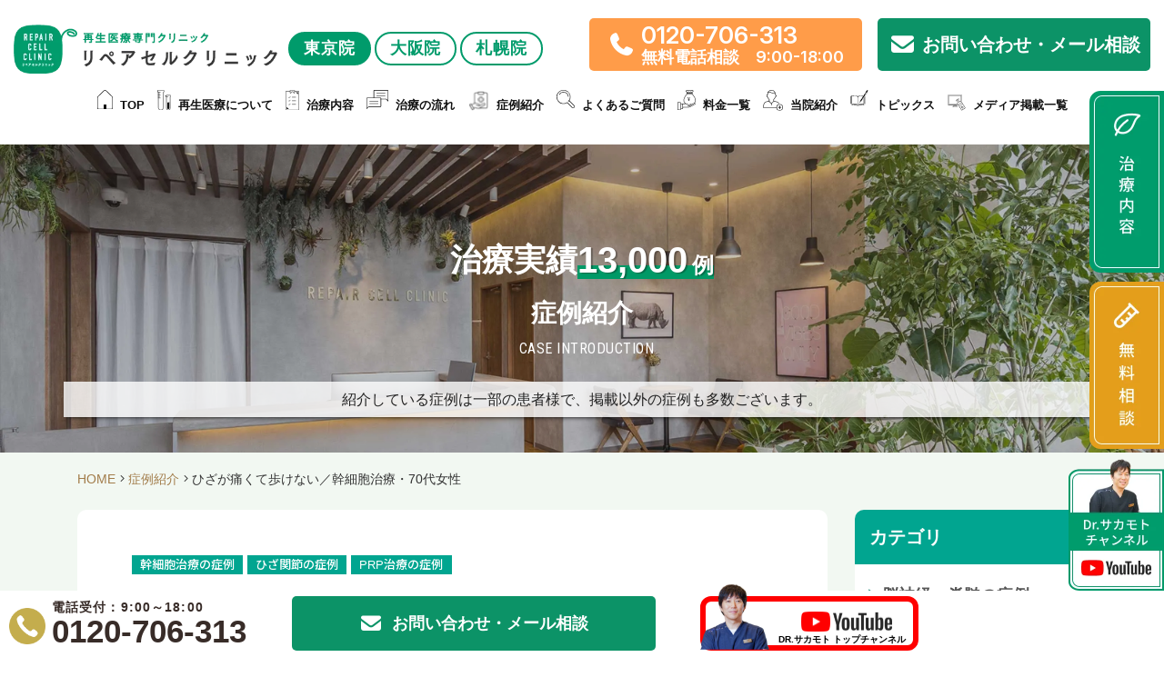

--- FILE ---
content_type: text/html; charset=UTF-8
request_url: https://fuelcells.org/case/4233/
body_size: 25306
content:
<!DOCTYPE html>
<html prefix="og: http://ogp.me/ns#" lang="ja">

<head>
	<meta charset="UTF-8">
	<title>ひざが痛くて歩けない／幹細胞治療・70代女性　 | リペアセルクリニック東京院</title>
	<meta name="viewport" content="width=device-width, initial-scale=1">
	<!--<a href="tel:0120706313">-->
	<!--lazysizesの読み込み-->
	<script src="https://cdnjs.cloudflare.com/ajax/libs/lazysizes/5.2.2/lazysizes.min.js"></script>
	<link rel="stylesheet" href="https://cdnjs.cloudflare.com/ajax/libs/font-awesome/6.0.0-beta3/css/all.min.css">
	<link rel="stylesheet" href="https://cdnjs.cloudflare.com/ajax/libs/font-awesome/7.0.1/css/all.min.css">

	<!-- Google Tag Manager -->
	<script>
		(function(w, d, s, l, i) {
			w[l] = w[l] || [];
			w[l].push({
				'gtm.start': new Date().getTime(),
				event: 'gtm.js'
			});
			var f = d.getElementsByTagName(s)[0],
				j = d.createElement(s),
				dl = l != 'dataLayer' ? '&l=' + l : '';
			j.async = true;
			j.src =
				'https://www.googletagmanager.com/gtm.js?id=' + i + dl;
			f.parentNode.insertBefore(j, f);
		})(window, document, 'script', 'dataLayer', 'GTM-KSLZ92D');
	</script>
	<!-- End Google Tag Manager -->


	<!-- LINE Tag Base Code -->
	<!-- Do Not Modify -->
	<script>
		(function(g, d, o) {
			g._ltq = g._ltq || [];
			g._lt = g._lt || function() {
				g._ltq.push(arguments)
			};
			var h = location.protocol === 'https:' ? 'https://d.line-scdn.net' : 'http://d.line-cdn.net';
			var s = d.createElement('script');
			s.async = 1;
			s.src = o || h + '/n/line_tag/public/release/v1/lt.js';
			var t = d.getElementsByTagName('script')[0];
			t.parentNode.insertBefore(s, t);
		})(window, document);
		_lt('init', {
			customerType: 'lap',
			tagId: '218a3430-e683-428d-8309-b7c515188b17'
		});
		_lt('send', 'pv', ['218a3430-e683-428d-8309-b7c515188b17']);
	</script>
	<noscript>
		<img height="1" width="1" style="display:none"
			src="https://tr.line.me/tag.gif?c_t=lap&t_id=218a3430-e683-428d-8309-b7c515188b17&e=pv&noscript=1" />
	</noscript>
	<!-- End LINE Tag Base Code -->


			<meta name="SKYPE_TOOLBAR" content="SKYPE_TOOLBAR_PARSER_COMPATIBLE">
	<meta name="format-detection" content="telephone=no">
	<meta name="viewport" content="width=device-width, initial-scale=1">
		<link rel="preload" href="https://use.fontawesome.com/releases/v5.6.1/css/all.css" as="style" onload="this.onload=null;this.rel='stylesheet'" data-handle="fontawesome" media="all" />
	<link rel="shortcut icon" type="image/vnd.microsoft.icon" href="https://fuelcells.org/common/img/ico/favicon02.ico">
	<link rel="icon" type="image/vnd.microsoft.icon" href="https://fuelcells.org/common/img/ico/favicon02.ico">
	<link rel="shortcut icon" type="image/x-icon" href="https://fuelcells.org/common/img/ico/favicon02.ico">
	<!--  スマホ用基本 -->
	<link rel="apple-touch-icon-precomposed" href="https://fuelcells.org/common/img/ico/apple-touch-icon-152x152.webp">
	<!--  iPad用基本 -->
	<link rel="apple-touch-icon-precomposed" sizes="76x76" href="https://fuelcells.org/common/img/ico/apple-touch-icon-76x76.webp">
	<!--  スマホのRetina用 -->
	<link rel="apple-touch-icon-precomposed" sizes="120x120" href="https://fuelcells.org/common/img/ico/apple-touch-icon-120x120.webp">
	<!--  iPadのRetina用 -->
	<link rel="apple-touch-icon-precomposed" sizes="152x152" href="https://fuelcells.org/common/img/ico/apple-touch-icon-152x152.webp">
	<!-- flowの追加css-->
	<link rel="stylesheet" type="text/css" href="https://fuelcells.org/common/css/adstyle.css">
	
<!-- Search Engine Optimization by Rank Math PRO - https://rankmath.com/ -->
<meta name="description" content="再生医療センター リペアセルクリニックのひざが痛くて歩けない／幹細胞治療・70代女性　 症例のご紹介ページです 。わたしたちリペアセルクリニックは、関東の東京で再生医療専門クリニックとして、手術せずに幹細胞培養の注射のみで行う最先端治療を提供しております。"/>
<meta name="robots" content="follow, index, max-snippet:-1, max-video-preview:-1, max-image-preview:large"/>
<link rel="canonical" href="https://fuelcells.org/case/4233/" />
<meta property="og:locale" content="ja_JP" />
<meta property="og:type" content="article" />
<meta property="og:title" content="ひざが痛くて歩けない／幹細胞治療・70代女性　 | リペアセルクリニック東京院" />
<meta property="og:description" content="再生医療センター リペアセルクリニックのひざが痛くて歩けない／幹細胞治療・70代女性　 症例のご紹介ページです 。わたしたちリペアセルクリニックは、関東の東京で再生医療専門クリニックとして、手術せずに幹細胞培養の注射のみで行う最先端治療を提供しております。" />
<meta property="og:url" content="https://fuelcells.org/case/4233/" />
<meta property="og:site_name" content="リペアセルクリニック東京院" />
<meta property="article:publisher" content="https://www.facebook.com/repaircell.clinic" />
<meta property="og:updated_time" content="2025-10-10T21:51:10+09:00" />
<meta property="og:image" content="https://fuelcells.org/wp/wp-content/uploads/2019/10/IMG_0345-e1596167813617.jpg" />
<meta property="og:image:secure_url" content="https://fuelcells.org/wp/wp-content/uploads/2019/10/IMG_0345-e1596167813617.jpg" />
<meta property="og:image:width" content="640" />
<meta property="og:image:height" content="427" />
<meta property="og:image:alt" content="変形性膝関節症の幹細胞治療" />
<meta property="og:image:type" content="image/jpeg" />
<meta name="twitter:card" content="summary_large_image" />
<meta name="twitter:title" content="ひざが痛くて歩けない／幹細胞治療・70代女性　 | リペアセルクリニック東京院" />
<meta name="twitter:description" content="再生医療センター リペアセルクリニックのひざが痛くて歩けない／幹細胞治療・70代女性　 症例のご紹介ページです 。わたしたちリペアセルクリニックは、関東の東京で再生医療専門クリニックとして、手術せずに幹細胞培養の注射のみで行う最先端治療を提供しております。" />
<meta name="twitter:site" content="@https://twitter.com/repaircell_cl" />
<meta name="twitter:creator" content="@https://twitter.com/repaircell_cl" />
<meta name="twitter:image" content="https://fuelcells.org/wp/wp-content/uploads/2019/10/IMG_0345-e1596167813617.jpg" />
<!-- /Rank Math WordPress SEO プラグイン -->

<link rel='dns-prefetch' href='//static.addtoany.com' />
<link rel='dns-prefetch' href='//fonts.googleapis.com' />
<link rel="alternate" type="application/rss+xml" title="リペアセルクリニック東京院 &raquo; フィード" href="https://fuelcells.org/feed/" />
<link rel="alternate" type="application/rss+xml" title="リペアセルクリニック東京院 &raquo; コメントフィード" href="https://fuelcells.org/comments/feed/" />
<link rel='stylesheet' id='wp-block-library-css' href='https://fuelcells.org/wp/wp-includes/css/dist/block-library/style.min.css?ver=6.4.7' type='text/css' media='all' />
<style id='classic-theme-styles-inline-css' type='text/css'>
/*! This file is auto-generated */
.wp-block-button__link{color:#fff;background-color:#32373c;border-radius:9999px;box-shadow:none;text-decoration:none;padding:calc(.667em + 2px) calc(1.333em + 2px);font-size:1.125em}.wp-block-file__button{background:#32373c;color:#fff;text-decoration:none}
</style>
<style id='global-styles-inline-css' type='text/css'>
body{--wp--preset--color--black: #000000;--wp--preset--color--cyan-bluish-gray: #abb8c3;--wp--preset--color--white: #ffffff;--wp--preset--color--pale-pink: #f78da7;--wp--preset--color--vivid-red: #cf2e2e;--wp--preset--color--luminous-vivid-orange: #ff6900;--wp--preset--color--luminous-vivid-amber: #fcb900;--wp--preset--color--light-green-cyan: #7bdcb5;--wp--preset--color--vivid-green-cyan: #00d084;--wp--preset--color--pale-cyan-blue: #8ed1fc;--wp--preset--color--vivid-cyan-blue: #0693e3;--wp--preset--color--vivid-purple: #9b51e0;--wp--preset--gradient--vivid-cyan-blue-to-vivid-purple: linear-gradient(135deg,rgba(6,147,227,1) 0%,rgb(155,81,224) 100%);--wp--preset--gradient--light-green-cyan-to-vivid-green-cyan: linear-gradient(135deg,rgb(122,220,180) 0%,rgb(0,208,130) 100%);--wp--preset--gradient--luminous-vivid-amber-to-luminous-vivid-orange: linear-gradient(135deg,rgba(252,185,0,1) 0%,rgba(255,105,0,1) 100%);--wp--preset--gradient--luminous-vivid-orange-to-vivid-red: linear-gradient(135deg,rgba(255,105,0,1) 0%,rgb(207,46,46) 100%);--wp--preset--gradient--very-light-gray-to-cyan-bluish-gray: linear-gradient(135deg,rgb(238,238,238) 0%,rgb(169,184,195) 100%);--wp--preset--gradient--cool-to-warm-spectrum: linear-gradient(135deg,rgb(74,234,220) 0%,rgb(151,120,209) 20%,rgb(207,42,186) 40%,rgb(238,44,130) 60%,rgb(251,105,98) 80%,rgb(254,248,76) 100%);--wp--preset--gradient--blush-light-purple: linear-gradient(135deg,rgb(255,206,236) 0%,rgb(152,150,240) 100%);--wp--preset--gradient--blush-bordeaux: linear-gradient(135deg,rgb(254,205,165) 0%,rgb(254,45,45) 50%,rgb(107,0,62) 100%);--wp--preset--gradient--luminous-dusk: linear-gradient(135deg,rgb(255,203,112) 0%,rgb(199,81,192) 50%,rgb(65,88,208) 100%);--wp--preset--gradient--pale-ocean: linear-gradient(135deg,rgb(255,245,203) 0%,rgb(182,227,212) 50%,rgb(51,167,181) 100%);--wp--preset--gradient--electric-grass: linear-gradient(135deg,rgb(202,248,128) 0%,rgb(113,206,126) 100%);--wp--preset--gradient--midnight: linear-gradient(135deg,rgb(2,3,129) 0%,rgb(40,116,252) 100%);--wp--preset--font-size--small: 13px;--wp--preset--font-size--medium: 20px;--wp--preset--font-size--large: 36px;--wp--preset--font-size--x-large: 42px;--wp--preset--spacing--20: 0.44rem;--wp--preset--spacing--30: 0.67rem;--wp--preset--spacing--40: 1rem;--wp--preset--spacing--50: 1.5rem;--wp--preset--spacing--60: 2.25rem;--wp--preset--spacing--70: 3.38rem;--wp--preset--spacing--80: 5.06rem;--wp--preset--shadow--natural: 6px 6px 9px rgba(0, 0, 0, 0.2);--wp--preset--shadow--deep: 12px 12px 50px rgba(0, 0, 0, 0.4);--wp--preset--shadow--sharp: 6px 6px 0px rgba(0, 0, 0, 0.2);--wp--preset--shadow--outlined: 6px 6px 0px -3px rgba(255, 255, 255, 1), 6px 6px rgba(0, 0, 0, 1);--wp--preset--shadow--crisp: 6px 6px 0px rgba(0, 0, 0, 1);}:where(.is-layout-flex){gap: 0.5em;}:where(.is-layout-grid){gap: 0.5em;}body .is-layout-flow > .alignleft{float: left;margin-inline-start: 0;margin-inline-end: 2em;}body .is-layout-flow > .alignright{float: right;margin-inline-start: 2em;margin-inline-end: 0;}body .is-layout-flow > .aligncenter{margin-left: auto !important;margin-right: auto !important;}body .is-layout-constrained > .alignleft{float: left;margin-inline-start: 0;margin-inline-end: 2em;}body .is-layout-constrained > .alignright{float: right;margin-inline-start: 2em;margin-inline-end: 0;}body .is-layout-constrained > .aligncenter{margin-left: auto !important;margin-right: auto !important;}body .is-layout-constrained > :where(:not(.alignleft):not(.alignright):not(.alignfull)){max-width: var(--wp--style--global--content-size);margin-left: auto !important;margin-right: auto !important;}body .is-layout-constrained > .alignwide{max-width: var(--wp--style--global--wide-size);}body .is-layout-flex{display: flex;}body .is-layout-flex{flex-wrap: wrap;align-items: center;}body .is-layout-flex > *{margin: 0;}body .is-layout-grid{display: grid;}body .is-layout-grid > *{margin: 0;}:where(.wp-block-columns.is-layout-flex){gap: 2em;}:where(.wp-block-columns.is-layout-grid){gap: 2em;}:where(.wp-block-post-template.is-layout-flex){gap: 1.25em;}:where(.wp-block-post-template.is-layout-grid){gap: 1.25em;}.has-black-color{color: var(--wp--preset--color--black) !important;}.has-cyan-bluish-gray-color{color: var(--wp--preset--color--cyan-bluish-gray) !important;}.has-white-color{color: var(--wp--preset--color--white) !important;}.has-pale-pink-color{color: var(--wp--preset--color--pale-pink) !important;}.has-vivid-red-color{color: var(--wp--preset--color--vivid-red) !important;}.has-luminous-vivid-orange-color{color: var(--wp--preset--color--luminous-vivid-orange) !important;}.has-luminous-vivid-amber-color{color: var(--wp--preset--color--luminous-vivid-amber) !important;}.has-light-green-cyan-color{color: var(--wp--preset--color--light-green-cyan) !important;}.has-vivid-green-cyan-color{color: var(--wp--preset--color--vivid-green-cyan) !important;}.has-pale-cyan-blue-color{color: var(--wp--preset--color--pale-cyan-blue) !important;}.has-vivid-cyan-blue-color{color: var(--wp--preset--color--vivid-cyan-blue) !important;}.has-vivid-purple-color{color: var(--wp--preset--color--vivid-purple) !important;}.has-black-background-color{background-color: var(--wp--preset--color--black) !important;}.has-cyan-bluish-gray-background-color{background-color: var(--wp--preset--color--cyan-bluish-gray) !important;}.has-white-background-color{background-color: var(--wp--preset--color--white) !important;}.has-pale-pink-background-color{background-color: var(--wp--preset--color--pale-pink) !important;}.has-vivid-red-background-color{background-color: var(--wp--preset--color--vivid-red) !important;}.has-luminous-vivid-orange-background-color{background-color: var(--wp--preset--color--luminous-vivid-orange) !important;}.has-luminous-vivid-amber-background-color{background-color: var(--wp--preset--color--luminous-vivid-amber) !important;}.has-light-green-cyan-background-color{background-color: var(--wp--preset--color--light-green-cyan) !important;}.has-vivid-green-cyan-background-color{background-color: var(--wp--preset--color--vivid-green-cyan) !important;}.has-pale-cyan-blue-background-color{background-color: var(--wp--preset--color--pale-cyan-blue) !important;}.has-vivid-cyan-blue-background-color{background-color: var(--wp--preset--color--vivid-cyan-blue) !important;}.has-vivid-purple-background-color{background-color: var(--wp--preset--color--vivid-purple) !important;}.has-black-border-color{border-color: var(--wp--preset--color--black) !important;}.has-cyan-bluish-gray-border-color{border-color: var(--wp--preset--color--cyan-bluish-gray) !important;}.has-white-border-color{border-color: var(--wp--preset--color--white) !important;}.has-pale-pink-border-color{border-color: var(--wp--preset--color--pale-pink) !important;}.has-vivid-red-border-color{border-color: var(--wp--preset--color--vivid-red) !important;}.has-luminous-vivid-orange-border-color{border-color: var(--wp--preset--color--luminous-vivid-orange) !important;}.has-luminous-vivid-amber-border-color{border-color: var(--wp--preset--color--luminous-vivid-amber) !important;}.has-light-green-cyan-border-color{border-color: var(--wp--preset--color--light-green-cyan) !important;}.has-vivid-green-cyan-border-color{border-color: var(--wp--preset--color--vivid-green-cyan) !important;}.has-pale-cyan-blue-border-color{border-color: var(--wp--preset--color--pale-cyan-blue) !important;}.has-vivid-cyan-blue-border-color{border-color: var(--wp--preset--color--vivid-cyan-blue) !important;}.has-vivid-purple-border-color{border-color: var(--wp--preset--color--vivid-purple) !important;}.has-vivid-cyan-blue-to-vivid-purple-gradient-background{background: var(--wp--preset--gradient--vivid-cyan-blue-to-vivid-purple) !important;}.has-light-green-cyan-to-vivid-green-cyan-gradient-background{background: var(--wp--preset--gradient--light-green-cyan-to-vivid-green-cyan) !important;}.has-luminous-vivid-amber-to-luminous-vivid-orange-gradient-background{background: var(--wp--preset--gradient--luminous-vivid-amber-to-luminous-vivid-orange) !important;}.has-luminous-vivid-orange-to-vivid-red-gradient-background{background: var(--wp--preset--gradient--luminous-vivid-orange-to-vivid-red) !important;}.has-very-light-gray-to-cyan-bluish-gray-gradient-background{background: var(--wp--preset--gradient--very-light-gray-to-cyan-bluish-gray) !important;}.has-cool-to-warm-spectrum-gradient-background{background: var(--wp--preset--gradient--cool-to-warm-spectrum) !important;}.has-blush-light-purple-gradient-background{background: var(--wp--preset--gradient--blush-light-purple) !important;}.has-blush-bordeaux-gradient-background{background: var(--wp--preset--gradient--blush-bordeaux) !important;}.has-luminous-dusk-gradient-background{background: var(--wp--preset--gradient--luminous-dusk) !important;}.has-pale-ocean-gradient-background{background: var(--wp--preset--gradient--pale-ocean) !important;}.has-electric-grass-gradient-background{background: var(--wp--preset--gradient--electric-grass) !important;}.has-midnight-gradient-background{background: var(--wp--preset--gradient--midnight) !important;}.has-small-font-size{font-size: var(--wp--preset--font-size--small) !important;}.has-medium-font-size{font-size: var(--wp--preset--font-size--medium) !important;}.has-large-font-size{font-size: var(--wp--preset--font-size--large) !important;}.has-x-large-font-size{font-size: var(--wp--preset--font-size--x-large) !important;}
.wp-block-navigation a:where(:not(.wp-element-button)){color: inherit;}
:where(.wp-block-post-template.is-layout-flex){gap: 1.25em;}:where(.wp-block-post-template.is-layout-grid){gap: 1.25em;}
:where(.wp-block-columns.is-layout-flex){gap: 2em;}:where(.wp-block-columns.is-layout-grid){gap: 2em;}
.wp-block-pullquote{font-size: 1.5em;line-height: 1.6;}
</style>
<link rel='stylesheet' id='pz-linkcard-css-css' href='//fuelcells.org/wp/wp-content/uploads/pz-linkcard/style/style.min.css?ver=2.5.6.5.99' type='text/css' media='all' />
<link rel='stylesheet' id='toc-screen-css' href='https://fuelcells.org/wp/wp-content/plugins/table-of-contents-plus/screen.min.css?ver=2106' type='text/css' media='all' />
<link rel='stylesheet' id='noto-sans-jp-500-css' href='https://fonts.googleapis.com/css2?family=Noto+Sans+JP:wght@500&#038;display=swap' type='text/css' media='all' />
<link rel='stylesheet' id='addtoany-css' href='https://fuelcells.org/wp/wp-content/plugins/add-to-any/addtoany.min.css?ver=1.16' type='text/css' media='all' />
<style id='addtoany-inline-css' type='text/css'>
.addtoany_share_save_container { color: #8CC061 !important;}
</style>
<link rel='stylesheet' id='ico-css' href='https://fuelcells.org/common/css/fontawesome-all.min.css?ver=6.4.7' type='text/css' media='all' />
<link rel='stylesheet' id='jquery-css-css' href='//cdnjs.cloudflare.com/ajax/libs/jqueryui/1.12.1/themes/base/jquery-ui.min.css?ver=6.4.7' type='text/css' media='all' />
<link rel='stylesheet' id='default-css' href='https://fuelcells.org/common/css/theme.css?ver=1768986398' type='text/css' media='all' />
<link rel='stylesheet' id='builtin-css' href='https://fuelcells.org/wp/wp-content/themes/uniontheme/style.css?ver=6.4.7' type='text/css' media='all' />
<script type="text/javascript" id="addtoany-core-js-before">
/* <![CDATA[ */
window.a2a_config=window.a2a_config||{};a2a_config.callbacks=[];a2a_config.overlays=[];a2a_config.templates={};a2a_localize = {
	Share: "共有",
	Save: "ブックマーク",
	Subscribe: "購読",
	Email: "メール",
	Bookmark: "ブックマーク",
	ShowAll: "すべて表示する",
	ShowLess: "小さく表示する",
	FindServices: "サービスを探す",
	FindAnyServiceToAddTo: "追加するサービスを今すぐ探す",
	PoweredBy: "Powered by",
	ShareViaEmail: "メールでシェアする",
	SubscribeViaEmail: "メールで購読する",
	BookmarkInYourBrowser: "ブラウザにブックマーク",
	BookmarkInstructions: "このページをブックマークするには、 Ctrl+D または \u2318+D を押下。",
	AddToYourFavorites: "お気に入りに追加",
	SendFromWebOrProgram: "任意のメールアドレスまたはメールプログラムから送信",
	EmailProgram: "メールプログラム",
	More: "詳細&#8230;",
	ThanksForSharing: "共有ありがとうございます !",
	ThanksForFollowing: "フォローありがとうございます !"
};
/* ]]> */
</script>
<script type="text/javascript" defer src="https://static.addtoany.com/menu/page.js" id="addtoany-core-js"></script>
<script type="application/json" id="wpp-json">

{"sampling_active":1,"sampling_rate":100,"ajax_url":"https:\/\/fuelcells.org\/wp-json\/wordpress-popular-posts\/v1\/popular-posts","api_url":"https:\/\/fuelcells.org\/wp-json\/wordpress-popular-posts","ID":4233,"token":"e7015b81eb","lang":0,"debug":0}

</script>
<script type="text/javascript" src="https://fuelcells.org/wp/wp-content/plugins/wordpress-popular-posts/assets/js/wpp.min.js?ver=6.4.2" id="wpp-js-js"></script>
<meta name="cdp-version" content="1.5.0" />		<script type="text/javascript">
				(function(c,l,a,r,i,t,y){
					c[a]=c[a]||function(){(c[a].q=c[a].q||[]).push(arguments)};t=l.createElement(r);t.async=1;
					t.src="https://www.clarity.ms/tag/"+i+"?ref=wordpress";y=l.getElementsByTagName(r)[0];y.parentNode.insertBefore(t,y);
				})(window, document, "clarity", "script", "dchb5sbxty");
		</script>
		<style type="text/css">div#toc_container {width: 100%;}</style>            <style id="wpp-loading-animation-styles">@-webkit-keyframes bgslide{from{background-position-x:0}to{background-position-x:-200%}}@keyframes bgslide{from{background-position-x:0}to{background-position-x:-200%}}.wpp-widget-placeholder,.wpp-widget-block-placeholder,.wpp-shortcode-placeholder{margin:0 auto;width:60px;height:3px;background:#dd3737;background:linear-gradient(90deg,#dd3737 0%,#571313 10%,#dd3737 100%);background-size:200% auto;border-radius:3px;-webkit-animation:bgslide 1s infinite linear;animation:bgslide 1s infinite linear}</style>
            <style>
        .cta-container img {
            width: 100%;
            height: auto;
            display: block;
            margin: 0;
            object-fit: cover;
        }
        @media screen and (max-width: 640px) {
            .cta-container img {
                width: 100%;
                margin: 0;
            }
        }

        /* 以下、電話CTAに必要なクラス等 */
        .cta-banner-text {
            font-weight: bold;
            text-align: center;
            margin: 0;
            margin-bottom: 10px !important;
            font-size: 18px;
            color: #333;
            line-height: 1.2;
        }
        .click-text {
            display: inline;
        }
        .tap-text {
            display: none;
        }
        @media screen and (max-width: 640px) {
            .click-text {
                display: none;
            }
            .tap-text {
                display: inline;
            }
        }
        /* contact-mail-btn-wrapのmargin-topのみ追加（他はtheme.cssで定義済み） */
        .contact-mail-btn-wrap {
            margin-top: 15px;
        }
    </style><style>.wp-block-gallery.is-cropped .blocks-gallery-item picture{height:100%;width:100%;}</style><style type="text/css">.broken_link, a.broken_link {
	text-decoration: line-through;
}</style><link rel="icon" href="https://fuelcells.org/wp/wp-content/uploads/2021/12/cropped-repair_cell_ico-1-32x32.png" sizes="32x32" />
<link rel="icon" href="https://fuelcells.org/wp/wp-content/uploads/2021/12/cropped-repair_cell_ico-1-192x192.png" sizes="192x192" />
<link rel="apple-touch-icon" href="https://fuelcells.org/wp/wp-content/uploads/2021/12/cropped-repair_cell_ico-1-180x180.png" />
<meta name="msapplication-TileImage" content="https://fuelcells.org/wp/wp-content/uploads/2021/12/cropped-repair_cell_ico-1-270x270.png" />
		<style type="text/css" id="wp-custom-css">
			.nline{
margin-top:1em;
}
  .yokonarabe {
            display: flex;
            flex-wrap: wrap;
            justify-content: flex-start;
        }

        .yokonarabe > div {
            margin-right: 10px;
            margin-bottom: 10px;
            width: calc(50% - 5px); /* 2つ横並びなので50%幅に調整 */
        }

        @media (max-width: 767px) {
            .yokonarabe {
                flex-direction: column;
            }

            .yokonarabe > div {
                width: 100%; /* モバイル表示では1つずつ100%幅に */
            }
        }

@media screen and (max-width: 768px) {
  img.alignright.wp-image-42164 {
    float: none !important;
    display: block;
    margin: 1em auto; /* センター揃えにしたい場合 */
    max-width: 100%; /* 画像が画面幅より大きくならないように */
    height: auto;    /* アスペクト比を崩さないため */
  }
}

/*20250228*/
/* メディアページサイドバーにバナー設置 */
.media-side-banner {
  margin-bottom: 24px;
}
.media-side-banner__link {
  display: block;
  max-width: 450px;
	margin-inline: auto;
}
.media-side-banner__link img {
  width: 100%;
}

.mini-font {
	line-height: 2.5rem;
	font-size: 1.5rem
}

.mini-font-max {
		font-size: 1rem;
	line-height: 1.5rem;
}

.single-topics iframe {
	width: 100% !important;
}

.knee-head-text {
	color: #009C6C;
	font-weight: bold;
	margin-bottom: 0px !important;
}

div.knee-treatment-detail div p {
	font-size: 16px !important
}
.sp_br {
	display: none;
}

@media screen and (max-width: 768px) {
    .topvoices .topvoice_txt .topvoice_ttl {
        font-size: 3vw;
    }
	.topvoices .topvoice {
        width: 50% !important;
        padding-right: 8vw;
    }
	.topvoices {
		display: flex;
    }
	.topvoices .topvoice_img {
		height: 30vw !important;
		background-position: center;
		background-repeat: no-repeat;
		background-size: cover;
		object-fit: contain;
    }
	 .topvoices .topvoice_txt {
     position: relative;
     right: -4vw;
     top: -5vw;
     background: #fff;
     width: 100% !important;
     box-sizing: border-box;
     padding: 2vw 3vw;
    }
	.topvoices .topvoice_txt .more a {
		text-decoration: none;
		display: inline-block;
		font-size: 2.5vw !important;
		color: #699049;
		font-weight: 700;
    }
	.topvoices .topvoice_txt .topvoice_ttl {
		font-size: 3.0vw !important;
		font-weight: 700;
		position: relative;
		line-height: 1.2em;
    }
	
    .index_voice .post_list ul li {
        width: 45%;
        justify-content: center !important;
        margin: 0 0 20px 10px;
        padding: 12px;
    }
	
	section.index_voice p.txt {
    display: none !important;
}
	
	.sp_br {
		display: inline;
	}
}

section.index_voice ul {
	display: flex !important;
}


.h2-knee-cta {
	font-size: 3rem !important
}
/*膝の痛みページ調整*/
@media screen and (max-width: 768px) {
	.yt-heading__subtitle {
		font-size: 1.8rem;
	}
	h2.knee-header__text {
		font-size: 2.2rem !important;
	}
	.header2-knee-choice {
		font-size: 2.4rem !important
	}
	span.knee-result {
		font-size: 2.5rem !important;
	}
	
	.h2-knee-cta {
	font-size: 2.8rem !important;
}
	.h2-knee-feature {
		font-size: 2.8rem;
	}
	
}

/* Post Snipets*/

/* ボタン共通スタイル */
.topicshort .btn {
  display: inline-block;
  padding: 0.8em 1.2em;
  text-align: center;
  text-decoration: none;
  border-radius: 4px; 
  font-weight: bold;
  transition: opacity 0.2s ease;
}

/* 緑色ボタン */
.topicshort .btn-green {
  background-color: #2D9B6A; /* お好みの緑に変更 */
  color: #fff !important;
}

.topicshort .btn-green:hover {
  opacity: 0.8; /* hover時の視覚効果例 */
}

/* アイコンスタイル追加 */
.topicshort .ico {
  display: inline-block;
  margin-right: 8px;
  vertical-align: middle;
}

.topicshort .ico img {
  filter: invert(100%) contrast(200%);
  vertical-align: middle;
}

/* 治療内容ボタンのアイコン */
.topicshort .ico-treatment img {
  width: 19px;
  height: auto;
}

/* 症例紹介ボタンのアイコン */
.topicshort .ico-case img {
  width: 30px;
  height: auto;
}

/* PC用：ボタンを横並びにする */
.topicshort .wrap {
  display: flex;
  gap: 40px;
}

.topicshort .wrap li {
  flex: 1;
}

/* ボタンの高さを統一 */
.topicshort .btn {
  width: 100%;
  box-sizing: border-box;
  min-height: 60px;
  display: flex;
  align-items: center;
  justify-content: center;
  line-height: 1.4;
  white-space: nowrap; /* 改行を防ぐ */
  font-size: 14px; /* フォントサイズを少し小さく */
  padding: 0.6em 0.8em; /* パディングを調整 */
}

/* スマホ用：ボタンを縦並びにする */
@media screen and (max-width: 768px) {
  .topicshort .wrap {
    flex-direction: column;
  }
  
  .topicshort .btn {
    white-space: normal; /* スマホでは改行OK */
    font-size: 14px;
  }
}

@media screen and (max-width: 768px) {
	.topicshort .btn-green {
	width: 100%;
  margin-bottom: 10px;
}
}

/* 新着コンテンツ スマホでタイトルが消えないように変更 */
@media screen and (max-width: 768px) {
	.m-knee_pain .topics-list li a:hover .txt-area .topic-ttl {
		display: block !important;
	}
}

		</style>
			<!-- ヘッダーフォント -->
	<link rel="preconnect" href="https://fonts.googleapis.com">
	<link rel="preconnect" href="https://fonts.gstatic.com" crossorigin>
	<link href="https://fonts.googleapis.com/css2?family=Inter:opsz,wght@14..32,600&display=swap" rel="stylesheet">
			<link rel="stylesheet" type="text/css" href="/common/css/repair_1.css">
		<!---->
					
	<!-- 再生医療について 以下の画面で札幌院に合わせるため読み込みcss追加 start -->
					<!-- 再生医療について 以下の画面で札幌院に合わせるため読み込みcss追加 end -->

	<!--fontawesome-->
	<link rel="stylesheet" href="https://use.fontawesome.com/releases/v5.15.4/css/all.css">
	<script defer src="https://use.fontawesome.com/releases/v5.15.4/js/all.js"></script>
	<script src="https://kit.fontawesome.com/995fe37a11.js" crossorigin="anonymous"></script>
	<!--/fontawesome-->
	
	<!-- リペアセルクリニック東京院 ─ サイト全体用 Organization マークアップ -->
	<script type="application/ld+json">
		{
			"@context": "https://schema.org",
			"@type": "MedicalClinic",
			"@id": "https://fuelcells.org/#org",
			"name": "リペアセルクリニック東京院",
			"legalName": "医療法人美喜有会 リペアセルクリニック東京院",
			"url": "https://fuelcells.org/",
			"logo": "https://fuelcells.org/common/img/header/logo@2x.webp",
			"telephone": "0120-706-313",
			"address": {
				"@type": "PostalAddress",
				"streetAddress": "海岸1丁目16番1号 ニューピア竹芝サウスタワー PIER MALL 3F",
				"addressLocality": "港区",
				"addressRegion": "東京都",
				"postalCode": "105-0022",
				"addressCountry": "JP"
			},
			"sameAs": [
				"https://www.facebook.com/repaircell.clinic",
				"https://x.com/repaircell_cl",
				"https://www.google.com/maps/place/%E3%83%AA%E3%83%9A%E3%82%A2%E3%82%BB%E3%83%AB%E3%82%AF%E3%83%AA%E3%83%8B%E3%83%83%E3%82%AF%E6%9D%B1%E4%BA%AC%E9%99%A2%EF%BC%88%E5%86%8D%E7%94%9F%E5%8C%BB%E7%99%82%E5%B0%82%E9%96%80%EF%BC%89/data=!4m2!3m1!1s0x0:0x7ea30ef757ee2f4c?sa=X&ved=1t:2428&ictx=111"
			]
		}
	</script>

</head>

<body class="case-template-default single single-case postid-4233">

	<!-- Google Tag Manager (noscript) -->
	<noscript><iframe src="https://www.googletagmanager.com/ns.html?id=GTM-KSLZ92D"
			height="0" width="0" style="display:none;visibility:hidden"></iframe></noscript>
	<!-- End Google Tag Manager (noscript) -->


	<div id="page" class="">
		<!--   ヘッダー   -->

		<header class="l-header">
			<div class="container-fluid">
								<div class="h_logo">
					<a href="https://fuelcells.org/" class="hover h_logo_img"><img src="https://fuelcells.org/common/img/header/logo.webp" srcset="https://fuelcells.org/common/img/header/logo.webp 1x,https://fuelcells.org/common/img/header/logo@2x.webp 2x" alt="再生医療おすすめ病院リペアセルクリニック"></a>
					<ul class="clinic-btn">
						<li class="active"><span>東京院</span></li>
						<li><a href="https://africatime.com/" target="_blank">大阪院</a></li>
						<li><a href="https://sapporo.fuelcells.org/" target="_blank">札幌院</a></li>
					</ul>
				</div>
				<div class="h_info hidden-xs">
					<a href="tel:0120-706-313" class="header-tel-link">
						<div class="header-tel-link-icon">
							<i class="fa-solid fa-phone"></i>
						</div>
						<div class="header-tel-link-body">
							<span class="header-tel-link-big"><span class="font-inter">0120-706-313</span></span>
							<p class="header-tel-link-small">無料電話相談　<span class="font-inter">9:00-18:00</span></p>
						</div>
					</a>
					<a href="https://fuelcells.org/mail/" class="header-tel-link">
						<div class="header-tel-link-icon">
							<i class="fa-solid fa-envelope"></i>
						</div>
						<div class="header-tel-link-body">
							<span class="header-tel-link-big">お問い合わせ・メール相談</span>
						</div>
					</a>
				</div><!-- / .h_info -->
				<nav class="gnavi">
					<ul>
						<li>
							<a href="https://fuelcells.org/"><span class="ico"><img src="https://fuelcells.org/common/img/navi/navi01.svg" width="17" alt="イメージ画像"></span>TOP</a>
						</li>
						<li class="parent">
							<a href="https://fuelcells.org/about/"><span class="ico"><img src="https://fuelcells.org/common/img/navi/navi02.svg" width="15" alt="イメージ画像"></span>再生医療について</a>
							<ul class="child_menu">
								<li><a href="https://fuelcells.org/about/regenerative/">再生医療とは</a></li>
								<li><a href="https://fuelcells.org/about/self/">自己脂肪由来幹細胞治療</a></li>
								<li><a href="https://fuelcells.org/about/original/">独自の細胞培養技術</a></li>
								<li><a href="https://fuelcells.org/about/next/">次世代の再生医療とは</a></li>
								<li><a href="https://fuelcells.org/about/prp/">PRP療法</a></li>
								<li><a href="https://fuelcells.org/about/cpc/">細胞加工施設</a></li>
							</ul>
						</li>
						<li class="parent"><a href="https://fuelcells.org/treatment/"><span class="ico"><img src="https://fuelcells.org/common/img/navi/navi03.svg" width="15" alt="イメージ画像"></span>治療内容</a>
							<ul class="child_menu">
								<li><a href="https://fuelcells.org/treatment/knee/">ひざの痛み</a></li>
								<li><a href="https://fuelcells.org/treatment/meniscus/">半月板損傷</a></li>
								<li><a href="https://fuelcells.org/treatment/hip_joint/">股関節の痛み</a></li>
								<li><a href="https://fuelcells.org/treatment/shoulder/">肩の痛み</a></li>
								<li><a href="https://fuelcells.org/treatment/hernia/">ヘルニア</a></li>
								<li><a href="https://fuelcells.org/treatment/sports/">スポーツ医療</a></li>
								<li><a href="https://fuelcells.org/treatment/stroke/">脳卒中</a></li>
								<li><a href="https://fuelcells.org/treatment/spinal_cord/">脊髄損傷</a></li>
								<li><a href="https://fuelcells.org/treatment/diabetes/">糖尿病</a></li>
								<li><a href="https://fuelcells.org/treatment/liver/">肝臓疾患</a></li>
								<li><a href="https://fuelcells.org/treatment/skin/">美容</a></li>
								<!--<li><a href="https://fuelcells.org/treatment/hair/">毛髪再生医療（AGA）</a></li>-->
								<li><a href="https://fuelcells.org/treatment/immunity/">免疫細胞療法</a></li>
							</ul>
						</li>
						<li><a href="https://fuelcells.org/flow/"><span class="ico"><img src="https://fuelcells.org/common/img/navi/navi04.svg" width="24" alt="イメージ画像"></span>治療の流れ</a></li>
						<li class="parent">
							<a href="https://fuelcells.org/case/"><span class="ico"><img src="https://fuelcells.org/common/img/navi/navi09.svg" width="24" alt="イメージ画像"></span>症例紹介</a>
							<ul class="child_menu long">
								<li><a href="https://fuelcells.org/case/">症例紹介</a></li>
								<li><a href="https://fuelcells.org/channel/">Dr.サカモトの再生医療チャンネル</a></li>
							</ul>
						</li>
						<li><a href="https://fuelcells.org/faq/"><span class="ico"><img src="https://fuelcells.org/common/img/navi/navi05.svg" width="20" alt="イメージ画像"></span>よくあるご質問</a></li>
						<li><a href="https://fuelcells.org/fee/"><span class="ico"><img src="https://fuelcells.org/common/img/navi/navi06.svg" width="20" alt="イメージ画像"></span>料金一覧</a></li>
						<li class="parent"><a class="noindex"><span class="ico"><img src="https://fuelcells.org/common/img/navi/navi07.svg" width="22" alt="イメージ画像"></span>当院紹介</a>
							<ul class="child_menu">
								<li><a href="https://fuelcells.org/doctor">ドクター紹介</a></li>
								<!--<li><a href="https://fuelcells.org/#doctor-greeting" class="anchor-doctor">ドクター紹介</a></li>-->
								<li><a href="https://fuelcells.org/clinic/">診療時間・アクセス</a></li>
								<li><a href="https://fuelcells.org/access_detail/">アクセス方法詳細</a></li>
								<li><a href="https://fuelcells.org/introduction/">院内紹介</a></li>
							</ul>
						</li>
						<li><a href="https://fuelcells.org/topics/"><span class="ico"><img src="https://fuelcells.org//common/img/navi/navi08.svg" width="20" alt="イメージ画像"></span>トピックス</a></li>
						<li><a href="https://fuelcells.org/media/"><span class="ico"><img src="https://fuelcells.org//common/img/navi/navi10.svg" width="20" alt="イメージ画像"></span>メディア掲載一覧</a></li>
					</ul>
					<style>
						.fix_content .gnavi ul .parent .child_menu.long {
							width: 270%;
						}
					</style>
					<!-- /.gnavi -->
				</nav>
				<!-- <div class="h_lang hidden-xs">
			<ul>
				<li><a href="https://fuelcells.org/"><span class="ico"><img src="https://fuelcells.org/common/img/ico/ico_lang01.png" srcset="https://fuelcells.org/common/img/ico/ico_lang01.png 1x,https://fuelcells.org/common/img/ico/ico_lang01@2x.png 2x"></span>日本語</a></li>
				<li><a href="https://fuelcells.org/"><span class="ico"><img src="https://fuelcells.org/common/img/ico/ico_lang02.png" srcset="https://fuelcells.org/common/img/ico/ico_lang02.png 1x,https://fuelcells.org/common/img/ico/ico_lang02@2x.png 2x"></span>English</a></li>
				<li><a href="https://fuelcells.org/"><span class="ico"><img src="https://fuelcells.org/common/img/ico/ico_lang03.png" srcset="https://fuelcells.org/common/img/ico/ico_lang03.png 1x,https://fuelcells.org/common/img/ico/ico_lang03@2x.png 2x"></span>中文</a></li>
				<li><a href="https://fuelcells.org/"><span class="ico"><img src="https://fuelcells.org/common/img/ico/ico_lang04.png" srcset="https://fuelcells.org/common/img/ico/ico_lang04.png 1x,https://fuelcells.org/common/img/ico/ico_lang04@2x.png 2x"></span>한국어</a></li>
			</ul>
			<!- / .h_lang -></div> -->
				<div class="btn_box visible-xs">
					<div class="spTel-wrap">
						<p class="spTel"><span data-action="call" data-tel="0120-706-313" class="en">0120-706-313</span></p>
					</div>
					<div class="menu_btn"> <span></span><small>MENU</small> </div>
					<!-- /.btn_box -->
				</div>
				<!-- / .container-fluid -->
			</div>
			<!-- / .l-header -->
		</header>

		
			<div class="pc-only-contact">
				<ul>
					<li class="tel3">
						<a href="tel:0120-706-313">
							<div class="phone">
								<img src="https://fuelcells.org/img/main/pc_banner_tel.png" alt="電話でご相談">
								<p class="text">
									<span>電話受付：9:00～18:00</span>
									<span class="number en mdm">0120-706-313</span>
								</p>
							</div>
						</a>
					</li>
					<li class="contact-mail-btn">
						<a href="https://fuelcells.org/mail/" class="contact-mail-btn-link">
							<div class="contact-mail-btn-icon">
								<i class="fa-solid fa-envelope"></i>
							</div>
							<div class="contact-mail-btn-body">
								<span class="contact-mail-btn-text">お問い合わせ・メール相談</span>
							</div>
						</a>
					</li>
					<li class="youtube">
						<a href="https://fuelcells.org/channel/">
							<span class="youtube-image"><img src="https://fuelcells.org/img/main/pc_banner_youtube.png" alt="DR.サカモトチャンネル"></span>
							<p class="text">DR.サカモト トップチャンネル</p>
						</a>
					</li>
				</ul>
			</div>

			<div class="sp-only-contact">
				<ul>
					<li class="tel3">
						<a href="tel:0120-706-313">
							<div class="phone"><img src="https://fuelcells.org/img/common/ico-phone-wht.png" alt="電話でご相談、来院予約">
								<span class="number en mdm">0120-706-313</span>
							</div>
							<p class="ttl">電話でご相談・来院予約</p>
						</a>
					</li>
					<li class="mail3">
						<a href="https://fuelcells.org/mail/">
							<img src="https://fuelcells.org/img/main/sp_banner_icon_mail.png" alt="ご相談・来院予約">
							<p class="ttl">ご相談・来院予約</p>
						</a>
					</li>
					<li class="youtube3">
						<a href="https://fuelcells.org/channel/">
							<p class="yt-ttl">Dr.サカモト<br>チャンネル</p>
							<img src="https://fuelcells.org/img/common/ico-btn-yt.png" alt="Dr.サカモトチャンネル">
						</a>
					</li>
				</ul>
			</div>

		
		<!--サイドナビ-->
					<div class="side_nav pconly">
				<ul>
					<li><a href="https://fuelcells.org/treatment/"><img src="https://fuelcells.org/img/main/side_nav_01.webp" alt="治療内容"></a></li>
					<li><a href="https://fuelcells.org/flow/"><img src="https://fuelcells.org/img/main/side_nav_02.webp" alt="無料相談"></a></li>
					<!--Dr.サカモトチャンネルの条件分岐-->
					<!--膝関節の症例-->
											<li class="sakamoto_channel"><a href="https://fuelcells.org/channel/"><img src="https://fuelcells.org/img/main/side_nav_03.webp" alt="Dr.サカモトチャンネル"></a></li>
									</ul>
			</div>
				<style>
			.side_nav {
				width: 105px;
				position: fixed;
				right: 0;
				top: 100px;
				z-index: 100;
			}

			.side_nav ul li {
				width: 82px;
				margin-left: auto;
				margin-bottom: 10px;
			}

			.side_nav ul li.sakamoto_channel {
				width: 105px;
				margin-bottom: 0;
			}

			.side_nav ul li a {
				display: block;
				width: 100%;
				-webkit-transition: all .3s ease;
				transition: all .3s ease;
			}

			.side_nav ul li a:hover {
				opacity: 0.8;
				-webkit-transition: all .3s ease;
				transition: all .3s ease;
			}

			.side_nav ul li a img {
				width: 100%;
				height: auto;
			}

			@media only screen and (max-width: 767px) {
				.side_nav.pconly {
					display: none !important;
				}
			}
		</style>
		<!--サイドナビ-->

		
											<div class="lower_ttl case">
					<div class="container">
						<div class="case_header_wrap">
							<div class="case_achievement_row">
								<span class="achievement_label">治療実績</span>
								<span class="achievement_number_wrap">
									<span class="achievement_number">13,000<span>例</span></span>
									<span class="achievement_number_line"></span>
								</span>
							</div>
							<div class="case_title">
								<h1 class="ttl">症例紹介<span class="en">CASE INTRODUCTION</span></h1>
								<p class="back_g_tit"><span class="back_gti">紹介している症例は一部の患者様で、掲載以外の症例も多数ございます。</span></p>
							</div>
						</div>
					</div>
					<!-- /.lower_ttl -->
				</div>
							
		<!--    コンテンツ	-->
																		<div class="l-contents">
																	<div class="l-main">
																																		<div class="container">
																		<!-- 札幌院とのデザイン統一 パンくずリストのmargin-bottom -->
																																																									<ul class="crumbs" typeof="BreadcrumbList" vocab="https://schema.org/">
																					<!-- Breadcrumb NavXT 7.2.0 -->
<li class="home"><span property="itemListElement" typeof="ListItem"><a property="item" typeof="WebPage" title="HOME" href="https://fuelcells.org" class="home" ><span property="name">HOME</span></a><meta property="position" content="1"></span></li>
<li class="archive post-case-archive"><span property="itemListElement" typeof="ListItem"><a property="item" typeof="WebPage" title="Go to 症例紹介." href="https://fuelcells.org/case/" class="archive post-case-archive" ><span property="name">症例紹介</span></a><meta property="position" content="2"></span></li>
<li class="post post-case current-item"><span property="itemListElement" typeof="ListItem"><span property="name" class="post post-case current-item">ひざが痛くて歩けない／幹細胞治療・70代女性　</span><meta property="url" content="https://fuelcells.org/case/4233/"><meta property="position" content="3"></span></li>
																				</ul>
																																																						</div>
<style>
  /* 既存スタイルを上書き */
  html body.single-case .sngl-case .container .post_wrap {
    font-family: "Helvetica Neue", "Helvetica", "Noto Sans JP", "Hiragino Sans", "Hiragino Kaku Gothic ProN", "Arial", "Yu Gothic", "Meiryo", sans-serif !important;
  }

  html body.wp-singular.single-case .sngl-case .container .post_wrap .head h1::before {
    display: none !important;
  }

  /* 本番環境用のh1::before非表示設定 */
  .single .single-case .head h1::before {
    display: none !important;
  }

  html body.single-case .sngl-case .container .post_wrap .head h1::before {
    display: none !important;
  }

  html body.single-case .head h1::before {
    display: none !important;
  }

  /* h2, h3, li内のstrongタグのスタイルをリセット */
  html body.single-case .sngl-case .container .post_wrap .body .case-style h2 strong,
  html body.single-case .sngl-case .container .post_wrap .body .case-style h3 strong,
  html body.single-case .sngl-case .container .post_wrap .body .case-style h4 strong,
  html body.single-case .sngl-case .container .post_wrap .body .case-style h5 strong,
  html body.single-case .sngl-case .container .post_wrap .body .case-style li strong,
  html body.single-case .sngl-case .container .post_wrap .body .case-style ul li strong,
  html body.single-case .sngl-case .container .post_wrap .body .case-style ol li strong,
  html body.single-case .sngl-case .container .post_wrap .body .case-style p strong {
    font-weight: inherit !important;
    /* 親要素のfont-weightを継承 */
    font-style: normal !important;
    text-decoration: none !important;
    color: inherit !important;
    /* 親要素の色を継承 */
    background: none !important;
    border: none !important;
    padding: 0 !important;
    margin: 0 !important;
  }

  html body.wp-singular.single-case .sngl-case .container .post_wrap .body .case-style h3,
  html body.single-case .sngl-case .container .post_wrap .body .case-style h3 {
    margin: 40px 0 30px !important;
    padding: 0 0 14px !important;
    font-weight: 700 !important;
    font-size: 2rem !important;
    line-height: 1.4 !important;
    color: #333 !important;
    position: relative !important;
    /* 全てリセット */
    border: 0 !important;
    background: transparent !important;
    box-shadow: none !important;
    outline: none !important;
  }

  /* グレーの下線（全幅） - padding-bottomを活かして配置 */
  html body.wp-singular.single-case .l-contents .sngl-case .container .post_wrap .body .case-style h3::after,
  html body.wp-singular.single-case .sngl-case .container .post_wrap .body .case-style h3::after,
  html body.single-case .sngl-case .container .post_wrap .body .case-style h3::after {
    content: "" !important;
    display: block !important;
    position: absolute !important;
    left: 0 !important;
    bottom: 0 !important;
    /* padding-bottomの下端に配置 */
    width: 100% !important;
    height: 4px !important;
    background: #b2b2b2 !important;
    z-index: 1 !important;
    /* 他の位置指定を強制リセット */
    top: auto !important;
    right: auto !important;
    transform: none !important;
    margin: 0 !important;
  }

  /* 緑の線（100px）- 完全に四角形でグレーに重ねる */
  html body.wp-singular.single-case .l-contents .sngl-case .container .post_wrap .body .case-style h3::before,
  html body.wp-singular.single-case .sngl-case .container .post_wrap .body .case-style h3::before,
  html body.single-case .sngl-case .container .post_wrap .body .case-style h3::before {
    content: "" !important;
    display: block !important;
    position: absolute !important;
    left: 0 !important;
    bottom: 0 !important;
    /* グレーと完全に同じ位置 */
    width: 100px !important;
    height: 4px !important;
    background: #138274 !important;
    z-index: 10 !important;
    /* 形状を完全に四角形に固定 */
    border-radius: 0 !important;
    border: none !important;
    outline: none !important;
    box-shadow: none !important;
    /* 他の位置・形状指定を強制リセット */
    top: auto !important;
    right: auto !important;
    transform: none !important;
    margin: 0 !important;
    padding: 0 !important;
    /* 楕円形になる原因を排除 */
    min-width: 100px !important;
    max-width: 100px !important;
    min-height: 4px !important;
    max-height: 4px !important;
    box-sizing: border-box !important;
  }

  /* ===== カテゴリー表示 ===== */
  html body.single-case .sngl-case .container .post_wrap .head .txt-area .info .term-list {
    display: flex !important;
    flex-wrap: wrap !important;
  }

  html body.single-case .sngl-case .container .post_wrap .head .txt-area .info .term-list li {
    font-size: 1.3rem !important;
    line-height: 1 !important;
    padding: .3em .7em !important;
    color: #fff !important;
    background-color: #01a590 !important;
    margin-right: 5px !important;
    margin-bottom: 5px !important;
  }

  /* ===== タイトル h1 ===== */
  html body.single-case .sngl-case .container .post_wrap .head h1.post-ttl {
    margin: 0 0 20px !important;
    font-size: 2.8rem !important;
    /* font-weight: 700 !important; */
    line-height: 1.4 !important;
    /* color: #01a590 !important; */
    border: none !important;
    background: none !important;
    padding: 0 !important;

    font-family: "Noto Sans JP", sans-serif !important;
    font-weight: 500 !important;
  }
</style>

<main role="main">
  <article class="single single-case">
    <section class="sngl-case">
      <div class="container">
        <div class="row">
          <div class="col-sm-9">
            <div class="post_wrap">
                                <div class="head">
                    <div class="txt-area">
                      <div class="info">
                        <ul class="term-list">
                          <li>幹細胞治療の症例</li><li>ひざ関節の症例</li><li>PRP治療の症例</li>                        </ul>
                      </div>
                      <h1 class="post-ttl">ひざが痛くて歩けない／幹細胞治療・70代女性　</h1>
                    </div>
                    <div class="date-area">
                      <span class="date">
                        <i class="fas fa-calendar-alt"></i> <!-- カレンダーアイコン -->
                        公開日：2019.10.13                      </span>
                    </div>
                    <div class="single-case__head-thum">
                                              <picture><source srcset="https://fuelcells.org/wp/wp-content/uploads/2019/10/IMG_0345-e1596167813617.jpg.webp"  type="image/webp"><img width="640" height="427" src="https://fuelcells.org/wp/wp-content/uploads/2019/10/IMG_0345-e1596167813617.jpg" class="attachment-full size-full wp-post-image" alt="変形性膝関節症の幹細胞治療" decoding="async" fetchpriority="high" data-eio="p" /></picture>                                          </div>
                    <div class="single-case__toc-sp"></div>
                  </div>
                  <div class="body clearfix">
                    <div class="case-style">
                      <div id="toc_container" class="no_bullets"><p class="toc_title">目次</p><ul class="toc_list"><li><a href="#i"><span class="toc_number toc_depth_1">1</span> ひざの幹細胞治療を行う</a><ul><li><a href="#PRP"><span class="toc_number toc_depth_2">1.1</span> 幹細胞採取をし、幹細胞が出来上がるまでPRP治療で下地を作る</a></li><li><a href="#i-2"><span class="toc_number toc_depth_2">1.2</span> 次回、脂肪幹細胞の注射予定</a></li></ul></li></ul></div>
<h2><span id="i">ひざの幹細胞治療を行う</span></h2>
<p>今年の３月から右膝が痛くて近くの病院でひざの関節の壊死があると言われる。その後左膝にも負担がかかって痛くなり、当クリニックを知って、和歌山県の遠いところからはるばる来られました。</p>
<p>やはり、田舎の方になると都会と違って坂道が多く、生活は車が中心となりますが、運転できない方にとっては辛いところですね。近くに病院があればいいのですが、クリニックや病院が車で３０分以上もかかるとなると、どうしてもマメにリハビリ通院が出来ません。</p>
<p>ひざの治療で大事なのは、注射もそうですが、やはりリハビリがとても重要となります。</p>
<p>当院では再生医療だけでなくリハビリでのフォローもしております。また、遠方から来られた方には、ストレッチや筋力トレーニングの指導も行っております。</p>
<h3><span id="PRP">幹細胞採取をし、幹細胞が出来上がるまでPRP治療で下地を作る</span></h3>
<p>当院では、脂肪採取をしてそれを培養して膝に戻すまでの１ヶ月程の間、関節内で脂肪がつきやすい環境にするため、PRPの注射を初診の時にしています。<span style="color: #ff0000;">幹細胞投与にPRPを定期的に行うことで、細胞の定着率を上げ、軟骨を作りやすくするのです。</span></p>
<figure id="attachment_4235" class="wp-caption aligncenter"><img decoding="async" class="wp-image-4235 size-full" src="https://africatime.com/wp/wp-content/uploads/2019/10/IMG_0347-e1596616554521.jpg" alt="ひざが痛くて歩けない" width="640" height="427" /><figcaption class="wp-caption-text">PRP注射</figcaption></figure>
<h3><span id="i-2">次回、脂肪幹細胞の注射予定</span></h3>
<p>本人も１ヶ月後の幹細胞の注射を楽しみにして待っていますのことでした。</p>
<p><strong><a href="https://fuelcells.org/case/7804/">＞ 幹細胞投与後の結果</a></strong></p>
<p><span style="font-size: 10pt;">&lt;治療費&gt;</span></p>
<ul>
<li><span style="font-size: 10pt;">関節1部位  幹細胞数 （ 2500万個～1億個）　</span><br />
<span style="font-size: 10pt;">　投与回数（ 1回 ）132万円（ 税込 ）/2500万個</span></li>
<li><span style="font-size: 10pt;">PRP治療  16.5万円（ 税込 ）</span></li>
</ul>
<p><span style="font-size: 10pt;">&lt;起こりうる副作用&gt;</span></p>
<ul>
<li><span style="font-size: 10pt;">脂肪採取部の内出血や創部感染、傷跡などが起こることがあります。</span></li>
<li><span style="font-size: 10pt;">症状によりMRIやCTなどの検査を受けて頂く事があります。</span></li>
</ul>
<p>ID000024</p>
<p>監修：院長　坂本貞範</p>
<div class="addtoany_share_save_container addtoany_content addtoany_content_bottom"><div class="a2a_kit a2a_kit_size_36 addtoany_list" data-a2a-url="https://fuelcells.org/case/4233/" data-a2a-title="ひざが痛くて歩けない／幹細胞治療・70代女性　"><a class="a2a_button_line" href="https://www.addtoany.com/add_to/line?linkurl=https%3A%2F%2Ffuelcells.org%2Fcase%2F4233%2F&amp;linkname=%E3%81%B2%E3%81%96%E3%81%8C%E7%97%9B%E3%81%8F%E3%81%A6%E6%AD%A9%E3%81%91%E3%81%AA%E3%81%84%EF%BC%8F%E5%B9%B9%E7%B4%B0%E8%83%9E%E6%B2%BB%E7%99%82%E3%83%BB70%E4%BB%A3%E5%A5%B3%E6%80%A7%E3%80%80" title="Line" rel="nofollow noopener" target="_blank"></a><a class="a2a_button_facebook" href="https://www.addtoany.com/add_to/facebook?linkurl=https%3A%2F%2Ffuelcells.org%2Fcase%2F4233%2F&amp;linkname=%E3%81%B2%E3%81%96%E3%81%8C%E7%97%9B%E3%81%8F%E3%81%A6%E6%AD%A9%E3%81%91%E3%81%AA%E3%81%84%EF%BC%8F%E5%B9%B9%E7%B4%B0%E8%83%9E%E6%B2%BB%E7%99%82%E3%83%BB70%E4%BB%A3%E5%A5%B3%E6%80%A7%E3%80%80" title="Facebook" rel="nofollow noopener" target="_blank"></a><a class="a2a_button_x" href="https://www.addtoany.com/add_to/x?linkurl=https%3A%2F%2Ffuelcells.org%2Fcase%2F4233%2F&amp;linkname=%E3%81%B2%E3%81%96%E3%81%8C%E7%97%9B%E3%81%8F%E3%81%A6%E6%AD%A9%E3%81%91%E3%81%AA%E3%81%84%EF%BC%8F%E5%B9%B9%E7%B4%B0%E8%83%9E%E6%B2%BB%E7%99%82%E3%83%BB70%E4%BB%A3%E5%A5%B3%E6%80%A7%E3%80%80" title="X" rel="nofollow noopener" target="_blank"></a></div></div>                    </div>
                  </div>

                  <!-- START pagenavi-default.php -->

<div class="wp-pagenavi">
<div class="alignleft"><a href="https://fuelcells.org/case/4226/" rel="prev" title="五十肩（左肩関節周囲炎）へのPRP治療・60代男性　">&laquo; 前の記事へ</a></div><div class="center"><a href="https://fuelcells.org/case/">一覧へ</a></div>
<div class="alignright"><a href="https://fuelcells.org/case/4290/" rel="next" title="変形性股関節症の痛みに対してPRP注射　50代女性">次の記事へ &raquo;</a></div><!--/ .wp-pagenavi --></div>


<!-- END pagenavi-default.php -->

                              
              <div class="recommend-list">
                <h3 class="common_ttl02">あわせて読みたい症例</h3>
                <ul>
                                        <li>
                        <a href="https://fuelcells.org/case/38057/">
                          <div class="thumb">
                            <picture><source srcset="https://fuelcells.org/wp/wp-content/uploads/2024/12/corona-crash-fatigue-255x170.jpg.webp 255w, https://fuelcells.org/wp/wp-content/uploads/2024/12/corona-crash-fatigue-300x200.jpg.webp 300w, https://fuelcells.org/wp/wp-content/uploads/2024/12/corona-crash-fatigue.jpg.webp 640w" sizes='(max-width: 255px) 100vw, 255px' type="image/webp"><img width="255" height="170" src="https://fuelcells.org/wp/wp-content/uploads/2024/12/corona-crash-fatigue-255x170.jpg" class="attachment-thumbnail size-thumbnail wp-post-image" alt="コロナ後遺症の倦怠感に　幹細胞治療　50代女性" decoding="async" loading="lazy" srcset="https://fuelcells.org/wp/wp-content/uploads/2024/12/corona-crash-fatigue-255x170.jpg 255w, https://fuelcells.org/wp/wp-content/uploads/2024/12/corona-crash-fatigue-300x200.jpg 300w, https://fuelcells.org/wp/wp-content/uploads/2024/12/corona-crash-fatigue.jpg 640w" sizes="(max-width: 255px) 100vw, 255px" data-eio="p" /></picture>                          </div>
                          <p class="txt">コロナ後遺症の倦怠感に　幹細胞治療　50代女性</p>
                        </a>
                      </li>
                                        <li>
                        <a href="https://fuelcells.org/case/29527/">
                          <div class="thumb">
                            <picture><source srcset="https://fuelcells.org/wp/wp-content/uploads/2024/02/7490aecb6223a43eedaaac23934c9116-255x170.jpg.webp"  type="image/webp"><img width="255" height="170" src="https://fuelcells.org/wp/wp-content/uploads/2024/02/7490aecb6223a43eedaaac23934c9116-255x170.jpg" class="attachment-thumbnail size-thumbnail wp-post-image" alt="変形性膝関節症" decoding="async" loading="lazy" data-eio="p" /></picture>                          </div>
                          <p class="txt">両変形性膝関節症　幹細胞治療　70代男性</p>
                        </a>
                      </li>
                                        <li>
                        <a href="https://fuelcells.org/case/2359/">
                          <div class="thumb">
                            <picture><source srcset="https://fuelcells.org/wp/wp-content/uploads/2019/03/7e186cf7ad55b8f7396f9f9b2d04ec35-255x170.jpg.webp"  type="image/webp"><img width="255" height="170" src="https://fuelcells.org/wp/wp-content/uploads/2019/03/7e186cf7ad55b8f7396f9f9b2d04ec35-255x170.jpg" class="attachment-thumbnail size-thumbnail wp-post-image" alt="7e186cf7ad55b8f7396f9f9b2d04ec35" decoding="async" loading="lazy" data-eio="p"></picture>                          </div>
                          <p class="txt">肩腱板部分断裂に対する幹細胞投与・70代女性　</p>
                        </a>
                      </li>
                                        <li>
                        <a href="https://fuelcells.org/case/57177/">
                          <div class="thumb">
                            <img width="255" height="170" src="https://fuelcells.org/wp/wp-content/uploads/2025/05/T721MMT-scaled-e1747277995421-255x170.jpg" class="attachment-thumbnail size-thumbnail wp-post-image" alt="腰部脊柱管狭窄症術後　幹細胞治療" decoding="async" loading="lazy" />                          </div>
                          <p class="txt">腰部脊柱管狭窄症術後　幹細胞治療　60代女性　</p>
                        </a>
                      </li>
                                        <li>
                        <a href="https://fuelcells.org/case/65435/">
                          <div class="thumb">
                            <picture><source srcset="https://fuelcells.org/wp/wp-content/uploads/2025/07/T133301-255x170.jpg.webp"  type="image/webp"><img width="255" height="170" src="https://fuelcells.org/wp/wp-content/uploads/2025/07/T133301-255x170.jpg" class="attachment-thumbnail size-thumbnail wp-post-image" alt="右大腿骨頭壊死症" decoding="async" loading="lazy" data-eio="p" /></picture>                          </div>
                          <p class="txt">【分化誘導】激痛が大幅に軽減！　右大腿骨頭壊死症　60代女性</p>
                        </a>
                      </li>
                                        <li>
                        <a href="https://fuelcells.org/case/60495/">
                          <div class="thumb">
                            <picture><source srcset="https://fuelcells.org/wp/wp-content/uploads/2025/06/633-1-255x170.jpg.webp"  type="image/webp"><img width="255" height="170" src="https://fuelcells.org/wp/wp-content/uploads/2025/06/633-1-255x170.jpg" class="attachment-thumbnail size-thumbnail wp-post-image" alt="右変形性股関節症　幹細胞治療" decoding="async" loading="lazy" data-eio="p" /></picture>                          </div>
                          <p class="txt">右変形性股関節症　幹細胞治療　80代女性</p>
                        </a>
                      </li>
                                        <li>
                        <a href="https://fuelcells.org/case/66864/">
                          <div class="thumb">
                            <picture><source srcset="https://fuelcells.org/wp/wp-content/uploads/2025/08/f4ffc4cb7f65949e66012341a47797b2-255x170.jpg.webp"  type="image/webp"><img width="255" height="170" src="https://fuelcells.org/wp/wp-content/uploads/2025/08/f4ffc4cb7f65949e66012341a47797b2-255x170.jpg" class="attachment-thumbnail size-thumbnail wp-post-image" alt="f4ffc4cb7f65949e66012341a47797b2" decoding="async" loading="lazy" data-eio="p"></picture>                          </div>
                          <p class="txt">痛みが完全消失し、マラソン・トレイルランへの復帰！　左半月板損傷　30代男性</p>
                        </a>
                      </li>
                                        <li>
                        <a href="https://fuelcells.org/case/28018/">
                          <div class="thumb">
                            <picture><source srcset="https://fuelcells.org/wp/wp-content/uploads/2023/11/hip-joint-2-255x170.jpg.webp 255w, https://fuelcells.org/wp/wp-content/uploads/2023/11/hip-joint-2-300x200.jpg.webp 300w, https://fuelcells.org/wp/wp-content/uploads/2023/11/hip-joint-2.jpg.webp 640w" sizes='(max-width: 255px) 100vw, 255px' type="image/webp"><img width="255" height="170" src="https://fuelcells.org/wp/wp-content/uploads/2023/11/hip-joint-2-255x170.jpg" class="attachment-thumbnail size-thumbnail wp-post-image" alt="右変形性股関節症　幹細胞治療で笑顔の結果に！　 60代女性" decoding="async" loading="lazy" srcset="https://fuelcells.org/wp/wp-content/uploads/2023/11/hip-joint-2-255x170.jpg 255w, https://fuelcells.org/wp/wp-content/uploads/2023/11/hip-joint-2-300x200.jpg 300w, https://fuelcells.org/wp/wp-content/uploads/2023/11/hip-joint-2.jpg 640w" sizes="(max-width: 255px) 100vw, 255px" data-eio="p" /></picture>                          </div>
                          <p class="txt">右変形性股関節症　幹細胞治療で笑顔の結果に！　 60代女性</p>
                        </a>
                      </li>
                                  </ul>
              </div>

            </div>
          </div>
          <div class="col-sm-3">
            <div class="sub_list">
              <h3 class="ttl-cate case-head">カテゴリ</h3>
              <div class="topics-categories"><ul>	<li class="cat-item cat-item-235"><a href="https://fuelcells.org/case/cate_case/brain-spinal-cases/">脳神経・脊髄の症例</a>
<ul class='children'>
	<li class="cat-item cat-item-108"><a href="https://fuelcells.org/case/cate_case/stroke-treatment-cases/">脳卒中の症例</a>
</li>
	<li class="cat-item cat-item-238"><a href="https://fuelcells.org/case/cate_case/cervical-lumbar-spinal-cases/">頚椎・腰椎ヘルニア・狭窄症・脊髄損傷・脊髄梗塞などの症例</a>
</li>
</ul>
</li>
	<li class="cat-item cat-item-236"><a href="https://fuelcells.org/case/cate_case/nternal-medicine-cases/">内科疾患の症例</a>
<ul class='children'>
	<li class="cat-item cat-item-40"><a href="https://fuelcells.org/case/cate_case/diabetes-treatment-cases/">糖尿病の症例</a>
</li>
	<li class="cat-item cat-item-71"><a href="https://fuelcells.org/case/cate_case/liver-disease-treatment-cases/">肝臓疾患の症例</a>
</li>
	<li class="cat-item cat-item-227"><a href="https://fuelcells.org/case/cate_case/other-case/">その他の内科疾患の症例</a>
</li>
</ul>
</li>
	<li class="cat-item cat-item-237"><a href="https://fuelcells.org/case/cate_case/joint-cases/">関節の症例</a>
<ul class='children'>
	<li class="cat-item cat-item-39"><a href="https://fuelcells.org/case/cate_case/knee-joint-treatment-cases/">ひざ関節の症例</a>
</li>
	<li class="cat-item cat-item-36"><a href="https://fuelcells.org/case/cate_case/hip-joint-treatment-cases/">股関節の症例</a>
</li>
	<li class="cat-item cat-item-208"><a href="https://fuelcells.org/case/cate_case/meniscus-cases/">半月板の症例</a>
</li>
	<li class="cat-item cat-item-217"><a href="https://fuelcells.org/case/cate_case/hip-knee-necrosis-cases/">大腿骨頭壊死・膝関節骨壊死（離断性骨軟骨炎）の症例</a>
</li>
	<li class="cat-item cat-item-37"><a href="https://fuelcells.org/case/cate_case/shoulder-joint-treatment-cases/">肩関節の症例</a>
</li>
	<li class="cat-item cat-item-139"><a href="https://fuelcells.org/case/cate_case/wrist-joint-treatment-cases/">手・足・肘関節の症例</a>
</li>
	<li class="cat-item cat-item-96"><a href="https://fuelcells.org/case/cate_case/rheumatoid-arthritis-treatment-cases/">関節リウマチの症例</a>
</li>
</ul>
</li>
	<li class="cat-item cat-item-41"><a href="https://fuelcells.org/case/cate_case/treatment-cases-sports-injuries/">スポーツ医療の症例</a>
</li>
	<li class="cat-item cat-item-209"><a href="https://fuelcells.org/case/cate_case/cancer-sequelae/">がん後遺症の症例</a>
</li>
	<li class="cat-item cat-item-218"><a href="https://fuelcells.org/case/cate_case/long-covid-cases/">コロナ後遺症の症例</a>
</li>
	<li class="cat-item cat-item-60"><a href="https://fuelcells.org/case/cate_case/regenerative-medicine_skin/">美容肌再生医療の症例</a>
</li>
	<li class="cat-item cat-item-68"><a href="https://fuelcells.org/case/cate_case/mesenchymal-stem-cell/">幹細胞治療の症例</a>
</li>
	<li class="cat-item cat-item-67"><a href="https://fuelcells.org/case/cate_case/prp-treatment-cases/">PRP治療の症例</a>
</li>
</ul></div>              <div class="single-case__toc"></div>
              <!-- <h3 class="ttl-rank case-head-ranking">よく読まれている症例</h3>
            <div class="case-ranking topics-ranking"><ul class="wpp-list">
<li><a href="https://fuelcells.org/case/58198/" target="_self"><img src="https://fuelcells.org/wp/wp-content/uploads/wordpress-popular-posts/58198-featured-75x75.jpg" srcset="https://fuelcells.org/wp/wp-content/uploads/wordpress-popular-posts/58198-featured-75x75.jpg, https://fuelcells.org/wp/wp-content/uploads/wordpress-popular-posts/58198-featured-75x75@1.5x.jpg 1.5x, https://fuelcells.org/wp/wp-content/uploads/wordpress-popular-posts/58198-featured-75x75@2x.jpg 2x, https://fuelcells.org/wp/wp-content/uploads/wordpress-popular-posts/58198-featured-75x75@2.5x.jpg 2.5x, https://fuelcells.org/wp/wp-content/uploads/wordpress-popular-posts/58198-featured-75x75@3x.jpg 3x" width="75" height="75" alt="大脳基底核変性症　幹細胞治療" class="wpp-thumbnail wpp_featured wpp_cached_thumb" decoding="async" loading="lazy"></a> <a href="https://fuelcells.org/case/58198/" class="wpp-post-title" target="_self">大脳基底核変性症　幹細胞治療　60代女性</a> <span class="wpp-meta post-stats"></span></li>
<li><a href="https://fuelcells.org/case/25468/" target="_self"><img src="https://fuelcells.org/wp/wp-content/uploads/wordpress-popular-posts/25468-featured-75x75.jpg" srcset="https://fuelcells.org/wp/wp-content/uploads/wordpress-popular-posts/25468-featured-75x75.jpg, https://fuelcells.org/wp/wp-content/uploads/wordpress-popular-posts/25468-featured-75x75@1.5x.jpg 1.5x, https://fuelcells.org/wp/wp-content/uploads/wordpress-popular-posts/25468-featured-75x75@2x.jpg 2x, https://fuelcells.org/wp/wp-content/uploads/wordpress-popular-posts/25468-featured-75x75@2.5x.jpg 2.5x, https://fuelcells.org/wp/wp-content/uploads/wordpress-popular-posts/25468-featured-75x75@3x.jpg 3x" width="75" height="75" alt="大腿骨頭壊死" class="wpp-thumbnail wpp_featured wpp_cached_thumb" decoding="async" loading="lazy"></a> <a href="https://fuelcells.org/case/25468/" class="wpp-post-title" target="_self">大腿骨頭壊死部分が縮小し痛みも消失！　30代⼥性</a> <span class="wpp-meta post-stats"></span></li>
<li><a href="https://fuelcells.org/case/73806/" target="_self"><img src="https://fuelcells.org/wp/wp-content/uploads/wordpress-popular-posts/73806-featured-75x75.jpg" srcset="https://fuelcells.org/wp/wp-content/uploads/wordpress-popular-posts/73806-featured-75x75.jpg, https://fuelcells.org/wp/wp-content/uploads/wordpress-popular-posts/73806-featured-75x75@1.5x.jpg 1.5x, https://fuelcells.org/wp/wp-content/uploads/wordpress-popular-posts/73806-featured-75x75@2x.jpg 2x, https://fuelcells.org/wp/wp-content/uploads/wordpress-popular-posts/73806-featured-75x75@2.5x.jpg 2.5x, https://fuelcells.org/wp/wp-content/uploads/wordpress-popular-posts/73806-featured-75x75@3x.jpg 3x" width="75" height="75" alt="腰部脊柱管狭窄症" class="wpp-thumbnail wpp_featured wpp_cached_thumb" decoding="async" loading="lazy"></a> <a href="https://fuelcells.org/case/73806/" class="wpp-post-title" target="_self">術後1年続いた足裏の異常感覚が緩和　腰部脊柱管狭窄症　50代女性</a> <span class="wpp-meta post-stats"></span></li>
<li><a href="https://fuelcells.org/case/74745/" target="_self"><img src="https://fuelcells.org/wp/wp-content/uploads/wordpress-popular-posts/74745-featured-75x75.png" srcset="https://fuelcells.org/wp/wp-content/uploads/wordpress-popular-posts/74745-featured-75x75.png, https://fuelcells.org/wp/wp-content/uploads/wordpress-popular-posts/74745-featured-75x75@1.5x.png 1.5x, https://fuelcells.org/wp/wp-content/uploads/wordpress-popular-posts/74745-featured-75x75@2x.png 2x, https://fuelcells.org/wp/wp-content/uploads/wordpress-popular-posts/74745-featured-75x75@2.5x.png 2.5x, https://fuelcells.org/wp/wp-content/uploads/wordpress-popular-posts/74745-featured-75x75@3x.png 3x" width="75" height="75" alt="腰椎脊柱管狭窄症" class="wpp-thumbnail wpp_featured wpp_cached_thumb" decoding="async" loading="lazy"></a> <a href="https://fuelcells.org/case/74745/" class="wpp-post-title" target="_self">【手術せずに改善！】　腰椎脊柱管狭窄症　80代男性</a> <span class="wpp-meta post-stats"></span></li>
<li><a href="https://fuelcells.org/case/44694/" target="_self"><img src="https://fuelcells.org/wp/wp-content/uploads/wordpress-popular-posts/44694-featured-75x75.jpg" srcset="https://fuelcells.org/wp/wp-content/uploads/wordpress-popular-posts/44694-featured-75x75.jpg, https://fuelcells.org/wp/wp-content/uploads/wordpress-popular-posts/44694-featured-75x75@1.5x.jpg 1.5x, https://fuelcells.org/wp/wp-content/uploads/wordpress-popular-posts/44694-featured-75x75@2x.jpg 2x, https://fuelcells.org/wp/wp-content/uploads/wordpress-popular-posts/44694-featured-75x75@2.5x.jpg 2.5x, https://fuelcells.org/wp/wp-content/uploads/wordpress-popular-posts/44694-featured-75x75@3x.jpg 3x" width="75" height="75" alt="頚椎症性脊髄症" class="wpp-thumbnail wpp_featured wpp_cached_thumb" decoding="async" loading="lazy"></a> <a href="https://fuelcells.org/case/44694/" class="wpp-post-title" target="_self">“リペア幹細胞”　手術後4年の後遺症が劇的改善！　頚椎症性脊髄症術後　80代女性</a> <span class="wpp-meta post-stats"></span></li>

</ul></div>            <div class="button"><a href="https://fuelcells.org/about/regenerative/"><img src="https://fuelcells.org/img/topics/side_about.jpg" srcset="https://fuelcells.org/img/topics/side_about.jpg 1x,https://fuelcells.org/img/topics/side_about@2x.jpg 2x" alt="再生医療とは？"></a></div> -->
            </div>
          </div>
        </div>
      </div>
    </section>
  </article>
</main>

	<!-- / .l-main --></div>
	<!-- / .l-contents --></div>

<!--     フッター   -->

<footer class="l-footer">
	<div class="f_consultation">
		<div class="footer_banner">
			<a href="https://saisei-iryo.org/seminars/hokkaido/saiseiiryo-seminar?_ebx=1smp3zryred.1754035827.82zcorn" target="_blank" rel="nofollow noopener">
				<img src="https://fuelcells.org/wp/wp-content/uploads/2025/05/seminar_banner_20250529.webp" class="pconly lazyload" alt="医師監修再生医療セミナーin関西・北海道" loading="lazy">
				<img src="https://fuelcells.org/wp/wp-content/uploads/2025/05/seminar_banner_20250529.webp" class="sponly lazyload" alt="医師監修再生医療セミナーin関西・北海道" loading="lazy">
			</a>
		</div>
		<!--
		<div class="footer_banner">
			<a href="https://fuelcells.org/information/33995/" rel="nofollow noopener">
				<img src="https://fuelcells.org/common/img/footer/_Kindle-banner.webp" class="pconly lazyload" alt="amazon人口関節手術を受ける前に知っておきたい、おすすめ再生医療" loading="lazy">
				<img src="https://fuelcells.org/common/img/footer/_Kindle-banner.webp" class="sponly lazyload" alt="人口関節手術を受ける前に知っておくべき再生医療のおすすめ/amazon "  loading="lazy">
			</a>
      	</div>
-->
		<div class="container">
			<div class="in">
				<div class="top">
					<div class="logo"><a href="https://fuelcells.org/" class="hover"><img src="https://fuelcells.org/common/img/footer/f_logo.webp" srcset="https://fuelcells.org/common/img/footer/f_logo.webp 1x,https://fuelcells.org/common/img/footer/f_logo@2x.webp 2x" alt="再生医療の名医がいるおすすめのクリニック：リペアセルクリニック"></a></div>

					<!--<div class="sns_button">
            <ul>
              <li><a href="https://ja-jp.facebook.com/repaircell.clinic" target="_blank" class="btn-fb bt_wh"><i class="fab fa-facebook-f"></i></a><a href="https://twitter.com/repaircell_cl" target="_blank" class="btn-tw bt_wh"><i class="fa-brands fa-x-twitter"></i></a><a href="https://www.instagram.com/repaircell_clinic/" target="_blank" class="btn-ig bt_wh"><i class="fab fa-instagram"></i></a><a href="https://www.youtube.com/channel/UCJ9fSZkTOxFpVEswk3JvzHw" target="_blank" class="btn-yt bt_wh"><i class="fab fa-youtube"></i></a></li>
            </ul>
          </div>-->

					<div class="sns-list sns_button">
						<p class="footer-info__sns-title">公式アカウントはこちら！</p>
						<a href="https://liff.line.me/2006684878-p7jZV08v/landing?follow=%40181nrxfz&lp=5EXGnT&liff_id=2006684878-p7jZV08v" target="_blank">
							<img src="https://fuelcells.org/img/common/ico-sns-ln.png" alt="リペアセルクリニックのLINE" width="50" height="50">
						</a>
						<a href="https://www.youtube.com/channel/UCJ9fSZkTOxFpVEswk3JvzHw" target="_blank">
							<img src="https://fuelcells.org/img/common/ico-sns-yt.png" alt="リペアセルクリニックのYoutube" width="50" height="50">
						</a>
						<a href="https://www.instagram.com/repaircell_clinic/" target="_blank">
							<img src="https://fuelcells.org/img/common/ico-sns-ig.png" alt="リペアセルクリニックのInstagram" width="50" height="50">
						</a>
						<a href="https://twitter.com/repaircell_cl" target="_blank">
							<img src="https://fuelcells.org/img/common/ico-sns-x.png" alt="リペアセルクリニックのX" width="50" height="50">
						</a>
						<a href="https://ja-jp.facebook.com/repaircell.clinic" target="_blank">
							<img src="https://fuelcells.org/img/common/ico-sns-fb.png" alt="リペアセルクリニックのFacebook" width="50" height="50">
						</a>
					</div>

				</div>
				<div class="address">
					<div class="add-box">
						<h2>リペアセルクリニック 東京院</h2>
						<p>〒105-0022<br>東京都港区海岸1丁目16番1号<br>ニューピア竹芝サウスタワー PIER MALL 3F</p>
						<div class="common_link03"><a href="https://fuelcells.org/clinic/#overview"><i class="fal fa-angle-right"></i>アクセスはこちら</a></div>
						<div class="common_link03"><a href="https://fuelcells.org/access_detail/"><i class="fal fa-angle-right"></i>詳しいアクセス方法</a></div>
					</div>
					<div class="add-box">
						<h2><a href="https://repair-cell.jp/" target="_blank"><i class="fal fa-angle-right"></i>リペアセルクリニック 大阪院</a></h2>
						<p>〒553-0003<br>大阪市福島区福島1-1-51 <br>堂島クロスウォーク4F</p>
						<div class="common_link03"><a href="https://africatime.com/clinic/#overview" target="_blank"><i class="fal fa-angle-right"></i>アクセスはこちら</a></div>
						<div class="common_link03"><a href="https://africatime.com/access_detail/" target="_blank"><i class="fal fa-angle-right"></i>詳しいアクセス方法</a></div>
					</div>
					<div class="add-box">
						<h2><a href="https://sapporo.fuelcells.org/" target="_blank"><i class="fal fa-angle-right"></i>リペアセルクリニック 札幌院</a></h2>
						<p>〒060-0042<br>北海道札幌市中央区大通西5丁目10<br>ザイマックス札幌大通ビルB1F</p>
						<div class="common_link03">
							<a href="https://sapporo.fuelcells.org/clinic/#access" target="_blank"><i class="fal fa-angle-right"></i>アクセスはこちら</a>
							<div class="common_link03"><a href="https://sapporo.fuelcells.org/access_detail/" target="_blank"><i class="fal fa-angle-right"></i>詳しいアクセス方法</a></div>
						</div>
					</div>
				</div>
				<div class="time">
					<div class="ttl">診療案内</div>
					<table class="time_table table-responsive2">
						<tbody>
							<tr>
								<th>診療時間</th>
								<td>10:00～19:00（完全予約制）</td>
							</tr>
							<tr>
								<th>休診日</th>
								<td>不定休</td>
							</tr>
						</tbody>
					</table>
				</div>
				<div class="cv_contact">
					<div class="tel">
						<i class="fas fa-phone"></i><span data-action="call" data-tel="0120-706-313">0120-706-313</span><small>【電話受付時間】09:00~18:00</small>
					</div>
					<div class="btnList">
						<div class="btnList_wrapper">
							<a href="https://fuelcells.org/mail/" class="cv_contact-link">
								<div class="cv_contact-icon">
									<i class="fa-solid fa-envelope"></i>
								</div>
								<div class="cv_contact-body">
									<span class="cv_contact-text">お問い合わせ・メール相談</span>
								</div>
							</a>
							<p class="mt10 tR mb0">※ウェブからのメール相談・来院予約は<br class="visible-xs">24時間受け付けております。</p>
						</div>
						<div class="btnList_wrapper" style="display: none;">
							<a href="https://fuelcells.org/questionnaire/" class="cv_contact-link cv_contact-link-mq">
								<span class="cv_contact-link-mq-item">来院予約<br>された方</span>
								<div class="cv_contact-icon">
									<i class="fa-solid fa-file-pen"></i>
								</div>
								<div class="cv_contact-body">
									<span class="cv_contact-text">問診票のご記入はこちら</span>
								</div>
							</a>
							<p class="mt10 tR mb0">※来院予約された方はこちらから事前に問診票をご記入いただけます。</p>
						</div>
					</div>
				</div>
				<!-- /.in -->
			</div>
		</div>
		<!-- /.f_consultation -->
	</div>
	<div class="f_map">
		<iframe src="https://www.google.com/maps/embed?pb=!1m14!1m8!1m3!1d12967.765856676448!2d139.7620776!3d35.6538138!3m2!1i1024!2i768!4f13.1!3m3!1m2!1s0x60188bce216cea1b%3A0x7ea30ef757ee2f4c!2z44Oq44Oa44Ki44K744Or44Kv44Oq44OL44OD44Kv5p2x5Lqs6Zmi77yI5YaN55Sf5Yy755mC5bCC6ZaA77yJ!5e0!3m2!1sja!2sjp!4v1677233049861!5m2!1sja!2sjp" width="600" height="450" style="border:0;" allowfullscreen="" loading="lazy" referrerpolicy="no-referrer-when-downgrade"></iframe>
		<!-- /.f_map -->
	</div>
	<nav class="gnavi hidden-xs">
		<div class="container">
			<ul>
				<li><a href="https://fuelcells.org/"><span class="ico"><img src="https://fuelcells.org/common/img/navi/navi01.svg" width="23" alt="TOPページへ"></span>TOP</a></li>
				<li><a href="https://fuelcells.org/about/"><span class="ico"><img src="https://fuelcells.org/common/img/navi/navi02.svg" width="22" alt="再生医療イメージ"></span>再生医療について</a></li>
				<li><a href="https://fuelcells.org/flow/"><span class="ico"><img src="https://fuelcells.org/common/img/navi/navi03.svg" width="22" alt="治療の流れイメージ"></span>治療の流れ</a></li>
				<li><a href="https://fuelcells.org/case/"><span class="ico"><img src="https://fuelcells.org/common/img/navi/navi08.svg" width="36" alt="イメージ画像"></span>症例紹介</a></li>
				<li><a href="https://fuelcells.org/faq/"><span class="ico"><img src="https://fuelcells.org/common/img/navi/navi04.svg" width="35" alt="イメージ画像"></span>よくあるご質問</a></li>
				<li><a href="https://fuelcells.org/fee/"><span class="ico"><img src="https://fuelcells.org/common/img/navi/navi05.svg" width="30" alt="イメージ画像"></span>料金一覧</a></li>
				<li><a href="https://fuelcells.org/clinic/"><span class="ico"><img src="https://fuelcells.org/common/img/navi/navi07.svg" width="30" alt="イメージ画像"></span>当院紹介</a></li>
				<li><a href="https://fuelcells.org/treatment/"><span class="ico"><img src="https://fuelcells.org/common/img/navi/navi07.svg" width="33" alt="イメージ画像"></span>治療内容</a><span class="sub_link">( <a href="https://fuelcells.org/treatment/knee/">ひざの痛み</a> | <a href="https://fuelcells.org/treatment/meniscus/">半月板損傷</a> | <a href="https://fuelcells.org/treatment/hip_joint/">股関節の痛み</a> | <a href="https://fuelcells.org/treatment/shoulder/">肩の痛み</a> | <a href="https://fuelcells.org/treatment/hernia/">ヘルニア</a> | <a href="https://fuelcells.org/treatment/sports/">スポーツ医療</a> | <a href="https://fuelcells.org/treatment/stroke/">脳卒中</a> | <a href="https://fuelcells.org/treatment/spinal_cord/">脊髄損傷</a> | <a href="https://fuelcells.org/treatment/diabetes/">糖尿病</a> | <a href="https://fuelcells.org/treatment/liver/">肝臓疾患</a> | <a href="https://fuelcells.org/treatment/skin/">美容</a><!-- | <a href="https://fuelcells.org/treatment/hair/">毛髪再生医療（AGA）</a>--> | <a href="https://fuelcells.org/treatment/immunity/">免疫細胞療法</a> )</span></li>
				<li><a href="https://fuelcells.org/about/"><span class="ico"><img src="https://fuelcells.org/common/img/navi/navi02.svg" width="22" alt="イメージ画像"></span>治療療法</a><span class="sub_link">( <a href="https://fuelcells.org/about/regenerative/">再生医療とは</a> | <a href="https://fuelcells.org/about/self/">自己脂肪由来幹細胞治療</a> | <a href="https://fuelcells.org/about/original/">独自の細胞培養技術</a> | <a href="https://fuelcells.org/about/next/">次世代の再生医療とは</a> | <a href="https://fuelcells.org/about/prp/">PRP治療</a> | <a href="https://fuelcells.org/about/cpc/">細胞培養加工施設</a> )</span></li>
				<!--202309_add-->
				<li><a href="https://fuelcells.org/knee_feature/"><span class="ico"><img src="https://fuelcells.org/common/img/navi/navi02.svg" width="22" alt="イメージ画像" class="feature0"></span>膝の痛みを知る</a><span class="sub_link"></span></li><!--202309_add-->
			</ul>
			<!-- / .container -->
		</div>
		<!-- /.gnavi -->
	</nav>
	<div class="f_bottom">
		<div class="container">
			<p class="copy">© 2026 <a href="https://fuelcells.org/">再生医療・リペアセルクリニック</a>, Ltd.</p>
			<div class="link hidden-xs">
				<a href="https://fuelcells.org/blog/">スタッフブログ</a> | <a href="https://fuelcells.org/topics/">トピックス</a> | <a href="https://fuelcells.org/media-contact">メディア関係者の皆様へ</a> | <a href="https://fuelcells.org/privacy/">プライバシーポリシー</a> | <a href="https://fuelcells.org/support-media/">応援メディア</a>
			</div>
			<!-- / .container -->
		</div>
		<!-- /.f_bottom -->
	</div>
	<!-- / .l-footer -->
</footer>

<div class="pagetop"><img src="https://fuelcells.org/common/img/ico/ico-arrow-white-top.svg" width="22" alt="イメージ画像"><span>トップ</span></div>

<div class="fix_content hidden-xs">
	<div class="container-fluid">
		<div class="h_logo">
			<a href="https://fuelcells.org/" class="hover h_logo_img"><img src="https://fuelcells.org/common/img/header/logo.webp" srcset="https://fuelcells.org/common/img/header/logo.webp 1x,https://fuelcells.org/common/img/header/logo@2x.webp 2x" alt="再生医療おすすめ病院リペアセルクリニック"></a>
			<ul class="clinic-btn">
				<li class="active"><span>東京院</span></li>
				<li><a href="https://africatime.com/" target="_blank">大阪院</a></li>
				<li><a href="https://sapporo.fuelcells.org/" target="_blank">札幌院</a></li>
			</ul>
		</div>
		<div class="h_info h_info--footer hidden-xs">
			<a href="tel:0120-706-313" class="header-tel-link">
				<div class="header-tel-link-icon">
					<i class="fa-solid fa-phone"></i>
				</div>
				<div class="header-tel-link-body">
					<span class="header-tel-link-big"><span class="font-inter">0120-706-313</span></span>
					<p class="header-tel-link-small">無料電話相談　<span class="font-inter">9:00-18:00</span></p>
				</div>
			</a>
			<a href="https://fuelcells.org/mail/" class="header-tel-link">
				<div class="header-tel-link-icon">
					<i class="fa-solid fa-envelope"></i>
				</div>
				<div class="header-tel-link-body">
					<span class="header-tel-link-big">お問い合わせ・メール相談</span>
				</div>
			</a>
		</div><!-- / .h_info -->
		<nav class="gnavi">
			<ul>
				<li>
					<a href="https://fuelcells.org/"><span class="ico"><img src="https://fuelcells.org/common/img/navi/navi01.svg" width="17" alt="イメージ画像"></span>TOP</a>
				</li>
				<li class="parent">
					<a href="https://fuelcells.org/about/"><span class="ico"><img src="https://fuelcells.org/common/img/navi/navi02.svg" width="15" alt="イメージ画像"></span>再生医療について</a>
					<ul class="child_menu">
						<li><a href="https://fuelcells.org/about/regenerative/">再生医療とは</a></li>
						<li><a href="https://fuelcells.org/about/self/">自己脂肪由来幹細胞治療</a></li>
						<li><a href="https://fuelcells.org/about/original/">独自の細胞培養技術</a></li>
						<li><a href="https://fuelcells.org/about/next/">次世代の再生医療とは</a></li>
						<li><a href="https://fuelcells.org/about/prp/">PRP療法</a></li>
						<li><a href="https://fuelcells.org/about/cpc/">細胞培養加工施設</a></li>
					</ul>
				</li>
				<li class="parent"><a href="https://fuelcells.org/treatment/"><span class="ico"><img src="https://fuelcells.org/common/img/navi/navi03.svg" width="15" alt="イメージ画像"></span>治療内容</a>
					<ul class="child_menu">
						<li><a href="https://fuelcells.org/treatment/knee/">ひざの痛み</a></li>
						<li><a href="https://fuelcells.org/treatment/meniscus/">半月板損傷</a></li>
						<li><a href="https://fuelcells.org/treatment/hip_joint/">股関節の痛み</a></li>
						<li><a href="https://fuelcells.org/treatment/shoulder/">肩の痛み</a></li>
						<li><a href="https://fuelcells.org/treatment/hernia/">ヘルニア</a></li>
						<li><a href="https://fuelcells.org/treatment/sports/">スポーツ医療</a></li>
						<li><a href="https://fuelcells.org/treatment/stroke/">脳卒中</a></li>
						<li><a href="https://fuelcells.org/treatment/spinal_cord/">脊髄損傷</a></li>
						<li><a href="https://fuelcells.org/treatment/diabetes/">糖尿病</a></li>
						<li><a href="https://fuelcells.org/treatment/liver/">肝臓疾患</a></li>
						<li><a href="https://fuelcells.org/treatment/skin/">美容</a></li>
						<!--<li><a href="https://fuelcells.org/treatment/hair/">毛髪再生医療（AGA）</a></li>-->
						<li><a href="https://fuelcells.org/treatment/immunity/">免疫細胞療法</a></li>
					</ul>
				</li>
				<li><a href="https://fuelcells.org/flow/"><span class="ico"><img src="https://fuelcells.org/common/img/navi/navi04.svg" width="24" alt="イメージ画像"></span>治療の流れ</a></li>
				<li class="parent">
					<a href="https://fuelcells.org/case/"><span class="ico"><img src="https://fuelcells.org/common/img/navi/navi09.svg" width="24" alt="イメージ画像"></span>症例紹介</a>
					<ul class="child_menu long">
						<li><a href="https://fuelcells.org/case/">症例紹介</a></li>
						<li><a href="https://fuelcells.org/channel/">Dr.サカモトの再生医療チャンネル</a></li>
					</ul>
				</li>
				<li><a href="https://fuelcells.org/faq/"><span class="ico"><img src="https://fuelcells.org/common/img/navi/navi05.svg" width="20" alt="イメージ画像"></span>よくあるご質問</a></li>
				<li><a href="https://fuelcells.org/fee/"><span class="ico"><img src="https://fuelcells.org/common/img/navi/navi06.svg" width="20" alt="イメージ画像"></span>料金一覧</a></li>
				<li class="parent"><a class="noindex"><span class="ico"><img src="https://fuelcells.org/common/img/navi/navi07.svg" width="22" alt="イメージ画像"></span>当院紹介</a>
					<ul class="child_menu">
						<li><a href="https://fuelcells.org/doctor">ドクター紹介</a></li>
						<!--<li><a href="https://fuelcells.org/#doctor-greeting" class="anchor-doctor">ドクター紹介</a></li>-->
						<li><a href="https://fuelcells.org/clinic/">診療時間・アクセス</a></li>
						<li><a href="https://fuelcells.org/access_detail/">アクセス方法詳細</a></li>
						<li><a href="https://fuelcells.org/introduction/">院内紹介</a></li>
					</ul>
				</li>
				<li><a href="https://fuelcells.org/topics/"><span class="ico"><img src="https://fuelcells.org//common/img/navi/navi08.svg" width="20" alt="イメージ画像"></span>トピックス</a></li>
				<li><a href="https://fuelcells.org/media/"><span class="ico"><img src="https://fuelcells.org//common/img/navi/navi10.svg" width="20" alt="イメージ画像"></span>メディア掲載一覧</a></li>
			</ul>
			<style>
				.fix_content .gnavi ul .parent .child_menu.long {
					width: 270%;
				}
			</style>
			<!-- /.gnavi -->
		</nav>
	</div>
	<!-- /.fix_content -->
</div>
<div class="overlay">
	<div class="sp_navi_menu">
		<ul>
			<li><a href="https://fuelcells.org/">HOME</a></li>
			<li class="sp_parent"><span>再生医療について</span>
				<ul class="children">
					<li><a href="https://fuelcells.org/about/regenerative/">再生医療とは</a></li>
					<li><a href="https://fuelcells.org/about/self/">自己脂肪由来幹細胞治療</a></li>
					<li><a href="https://fuelcells.org/about/original/">独自の細胞培養技術</a></li>
					<li><a href="https://fuelcells.org/about/next/">次世代の再生医療とは</a></li>
					<li><a href="https://fuelcells.org/about/prp/">PRP療法</a></li>
					<li><a href="https://fuelcells.org/about/cpc/">細胞培養加工施設</a></li>
				</ul>
			</li>
			<li class="sp_parent"><span>治療内容</span>
				<ul class="children">
					<li><a href="https://fuelcells.org/treatment/knee/">ひざの痛み</a></li>
					<li><a href="https://fuelcells.org/treatment/meniscus/">半月板損傷</a></li>
					<li><a href="https://fuelcells.org/treatment/hip_joint/">股関節の痛み</a></li>
					<li><a href="https://fuelcells.org/treatment/shoulder/">肩の痛み</a></li>
					<li><a href="https://fuelcells.org/treatment/hernia/">ヘルニア</a></li>
					<li><a href="https://fuelcells.org/treatment/sports/">スポーツ医療</a></li>
					<li><a href="https://fuelcells.org/treatment/stroke/">脳卒中</a></li>
					<li><a href="https://fuelcells.org/treatment/spinal_cord/">脊髄損傷</a></li>
					<li><a href="https://fuelcells.org/treatment/diabetes/">糖尿病</a></li>
					<li><a href="https://fuelcells.org/treatment/liver/">肝臓疾患</a></li>
					<li><a href="https://fuelcells.org/treatment/skin/">美容</a></li>
					<!--<li><a href="https://fuelcells.org/treatment/hair/">毛髪再生医療（AGA）</a></li>-->
					<li><a href="https://fuelcells.org/treatment/immunity/">免疫細胞療法</a></li>
				</ul>
			</li>
			<li><a href="https://fuelcells.org/flow/">治療の流れ</a></li>
			<li class="sp_parent">
				<span>
					<span class="sp_nav_new_batch">新着</span>
					症例紹介
				</span>
				<ul class="children">
					<li><a href="https://fuelcells.org/case/">症例紹介</a></li>
					<li><a href="https://fuelcells.org/channel/">Dr.サカモトの再生医療チャンネル</a></li>
				</ul>
			</li>
			<li><a href="https://fuelcells.org/voice/">坂本理事長のブログ</a></li>
			<li><a href="https://fuelcells.org/blog/">スタッフブログ</a></li>
			<li><a href="https://fuelcells.org/faq/">よくあるご質問</a></li>
			<li><a href="https://fuelcells.org/fee/">料金一覧</a></li>
			<!-- <li><a href="https://fuelcells.org/monitor/">モニター募集</a></li> -->
			<li><a href="https://fuelcells.org/warranty/">安心保証制度</a></li>
			<li class="sp_parent"><span>当院紹介</span>
				<ul class="children">
					<li><a href="https://fuelcells.org/doctor">ドクター紹介</a></li>
					<!--<li><a href="https://fuelcells.org/#doctor-greeting" class="anchor-doctor">ドクター紹介</a></li>-->
					<li><a href="https://fuelcells.org/clinic/">診療時間・アクセス</a></li>
					<li><a href="https://fuelcells.org/access_detail/">アクセス方法詳細</a></li>
					<li><a href="https://fuelcells.org/introduction/">院内紹介</a></li>
				</ul>
			</li>
			<li><a href="https://fuelcells.org/topics/">トピックス</a></li>
			<li><a href="https://fuelcells.org/knee_feature/">膝の痛みを知る</a></li>
			<li><a href="https://fuelcells.org/media/">メディア掲載一覧</a></li>
			<li><a href="https://fuelcells.org/media-contact">メディア関係者の皆様へ</a></li>
		</ul>
	</div>
	<ul class="sp_info">
		<li class="tel">
			<a href="tel:0120-706-313">
				<i class="fas fa-phone"></i><span>0120-706-313</span>
			</a>
		</li>
		<li class="sp_info-mail">
			<a href="https://fuelcells.org/mail/" class="sp_info-mail-link">
				<div class="sp_info-mail-icon">
					<i class="fa-solid fa-envelope"></i>
				</div>
				<div class="sp_info-mail-body">
					<span class="sp_info-mail-text">お問い合わせ・メール相談</span>
				</div>
			</a>
		</li>
	</ul>
</div>

<!-- / #page --></div>
<style>
	.m-blog .thumb {
		position: relative;
	}

	.m-blog .thumb::before {
		display: block;
		content: '';
		padding-top: 100%;
	}

	.thumb3 {
		position: relative;
	}

	.thumb3::before {
		display: block;
		content: '';
		padding-top: 100%;
	}

	.thumb2 {
		position: relative;
	}

	.thumb2::before {
		display: block;
		content: '';
		padding-top: 60% !important;
	}

	@media screen and (min-width: 769px) {
		.f_consultation .footer_banner {
			max-width: 920px;
			margin: 0 auto 30px;
		}

		.f_consultation .footer_banner a {
			display: block;
			width: 100%;
			height: 100%;
			-webkit-transition: all .3s ease;
			transition: all .3s ease;
		}

		.f_consultation .footer_banner a:hover {
			opacity: 0.8;
			-webkit-transition: all .3s ease;
			transition: all .3s ease;
		}

		.f_consultation .footer_banner a img {
			width: 100%;
			height: auto;
		}
	}

	/* SP */
	@media screen and (max-width: 768px) {
		.f_consultation .footer_banner {
			width: 100%;
			margin-bottom: 30px;
			padding-left: 15px;
			padding-right: 15px;
		}

		.f_consultation .footer_banner a {
			display: block;
			width: 100%;
			height: 100%;
		}

		.f_consultation .footer_banner a img {
			width: 100%;
			height: auto;
		}
	}
</style>


    <script type="application/ld+json">
        []    </script>
    <script type="text/javascript" src="//ajax.googleapis.com/ajax/libs/jquery/2.1.0/jquery.min.js?ver=6.4.7" id="jquery-js"></script>
<script type="text/javascript" defer src="https://fuelcells.org/wp/wp-content/plugins/add-to-any/addtoany.min.js?ver=1.1" id="addtoany-jquery-js"></script>
<script type="text/javascript" id="toc-front-js-extra">
/* <![CDATA[ */
var tocplus = {"visibility_show":"\u8868\u793a\u3059\u308b","visibility_hide":"\u96a0\u3059","width":"100%","smooth_scroll_offset":"80"};
/* ]]> */
</script>
<script type="text/javascript" src="https://fuelcells.org/wp/wp-content/plugins/table-of-contents-plus/front.min.js?ver=2106" id="toc-front-js"></script>
<script type="text/javascript" src="//cdnjs.cloudflare.com/ajax/libs/jqueryui/1.12.1/jquery-ui.min.js?ver=6.4.7" id="jquery-ui-js"></script>
<script type="text/javascript" src="https://fuelcells.org/common/js/min/scripts.js?ver=1749308973" id="scripts-js"></script>
<script src="https://fuelcells.org/common/js/custom.js"></script>
</body>

</html>

--- FILE ---
content_type: text/css
request_url: https://fuelcells.org/common/css/repair_1.css
body_size: 648
content:
@charset "utf-8";

.single .post_wrap .body h3 {
	border-bottom: none;
	padding: 0 0 0 0.8em;
}
.single .post_wrap .body h3::before {
	position: absolute;
top: 50%;
left: -12px;
content: '';
width: 50px;
height: 50px;
border: none;
}
.single .post_wrap .body h3{
  position: relative !important;
  color: #333 !important;
  text-shadow: 0 0 2px white !important;
  padding-left: 0.8em !important;
	margin-bottom: 1em !important;
}
.single .post_wrap .body h3::before{
  content: "" !important;
  position: absolute !important;
  background : none 0% 0% / auto auto repeat scroll padding-box border-box #e0ed9b !important;
  width: 50px !important;
  height: 50px !important;
  border-radius: 50% !important;
  top: 170% !important;
  /* border: dashed 1px white; */
  left: -12px !important;
  -webkit-transform: translateY(-50%) !important;
  transform: translateY(-50%) !important;
  z-index: -1 !important;
  margin-left : 3px !important;
}

.single .post_wrap .body h4 { color: #333; background: none; position: inherit;padding: 0.3em 0.5em;}

h4 {
  padding: 0.3em 0.5em;
  color: "";
  background: transparent;
  border-left: solid 5px #e0ed9b;
}

h5 {
  position: relative;
  padding-left: 3em !important;
  line-height: 0;
	border-bottom: none !important;
	font-size: 14px !important;
	margin-bottom: 1.5em;
}

h5:before {
  font-family: "Font Awesome 5 Free";
  content: "\f101";
  font-weight: 1000;
  position: absolute;
  font-size: 2.5em;
  left: 0;
  top: 0;
  color: #e0ed9b;
  font-weight: 1000;
}
h5::after {
	display: none !important;
}
h6 {
  position: relative;
  padding-left: 3em !important;
  line-height: 0;
  font-size: 14px !important;
	margin-bottom: 1.5em;
}

h6:before {
  font-family: "Font Awesome 5 Free";
  content: "\f621";
  font-weight: 1000;
  position: absolute;
  font-size: 2em;
  left: 0;
  top: 0;
  color: #e0ed9b;
  font-weight: 1000;
}

h7 {
  position: relative;
  padding-left: 3em;
  line-height: 0.6;
  font-size: 14px;
  font-weight:  bold;
}

h7:before {
  font-family: "Font Awesome 5 Free";
  content: "\f0a9";
  font-weight: bold;
  position: absolute;/
  font-size: 2em;
  left: 0;
  top: 0;
  color: #e0ed9b;
}

h8 {
  position: relative;
  padding-left: 3em;
  line-height: 0.6;
  font-size: 14px;
  font-weight:  bold;
}

h8:before {
  font-family: "Font Awesome 5 Free";
  content: "\f14a";
  font-weight: bold;
  position: absolute;
  font-size: 2em;
  left: 0;
  top: 0;
  color: #e0ed9b;
}

}

--- FILE ---
content_type: image/svg+xml
request_url: https://fuelcells.org/img/topics/ico-list-cate.svg
body_size: 729
content:
<?xml version="1.0" encoding="utf-8"?>
<!-- Generator: Adobe Illustrator 22.1.0, SVG Export Plug-In . SVG Version: 6.00 Build 0)  -->
<svg version="1.1" id="contents" xmlns="http://www.w3.org/2000/svg" xmlns:xlink="http://www.w3.org/1999/xlink" x="0px" y="0px"
	 viewBox="0 0 576 576" style="enable-background:new 0 0 576 576;" xml:space="preserve">
<style type="text/css">
	.st0{fill-rule:evenodd;clip-rule:evenodd;fill:#FFFFFF;}
</style>
<path class="st0" d="M559.5,16.5c-5.5-5.5-13.2-8.3-20.9-7.7L330.5,26.3c-6.2,0.5-12.1,3.2-16.5,7.7L16.5,331.5
	c-10.3,10.3-10.3,27.1,0,37.4l190.6,190.6c10.3,10.3,27.1,10.3,37.4,0L542,262c4.4-4.4,7.1-10.3,7.7-16.5l17.5-208.1
	C567.8,29.6,565,22,559.5,16.5z M497.6,131.2c-14.6,14.6-38.2,14.6-52.8,0c-14.6-14.6-14.6-38.3,0-52.8c14.6-14.6,38.3-14.6,52.8,0
	C512.2,93,512.2,116.6,497.6,131.2z"/>
</svg>


--- FILE ---
content_type: image/svg+xml
request_url: https://fuelcells.org/common/img/navi/navi08.svg
body_size: 2003
content:
<?xml version="1.0" encoding="utf-8"?>
<!-- Generator: Adobe Illustrator 22.1.0, SVG Export Plug-In . SVG Version: 6.00 Build 0)  -->
<svg version="1.1" id="_xFF91_饑1" xmlns="http://www.w3.org/2000/svg" xmlns:xlink="http://www.w3.org/1999/xlink" x="0px"
	 y="0px" viewBox="0 0 93 85" style="enable-background:new 0 0 93 85;" xml:space="preserve">
<style type="text/css">
	.st0{display:none;fill:#FFFFFF;}
</style>
<rect x="-378" y="-382.9" class="st0" width="850.4" height="850.4"/>
<g>
	<g>
		<path d="M54,60.5c-1.5,1.8-4.6,5.7-6.3,7.1l0,0h-0.1c-0.1,0-0.1,0-0.2-0.1v-0.1l0,0c0.5-2.2,2.5-6.8,3.5-8.9L54,60.5z"/>
		<path d="M62.4,48.8l-7,11.1c-0.2,0.2-0.5,0.4-0.7,0.3c-0.1,0-0.2-0.1-0.2-0.1L51,58c-0.2-0.1-0.3-0.2-0.3-0.5
			c-0.1-0.2,0-0.4,0.1-0.5l6.9-11.1c0.1-0.2,0.3-0.3,0.5-0.2c0.1,0,0.2,0,0.2,0.1l3.8,2.3c0.1,0.1,0.2,0.2,0.2,0.3
			C62.4,48.5,62.4,48.7,62.4,48.8z"/>
		<path d="M77.9,23.7l-15.5,24c0,0,0,0-0.1,0l-3.8-2.3l14.6-24.5c0-0.1,0.1-0.1,0.2-0.2c0.1,0,0.2,0,0.2,0.1l0.3,0.2l3.6,2.2
			l0.3,0.2l0,0C77.8,23.4,77.8,23.5,77.9,23.7C77.9,23.5,77.9,23.6,77.9,23.7z"/>
		<path d="M78.4,22.8C78.3,23,78.2,23,78,22.9l-0.3-0.1l0,0l-3.6-2.2l-0.3-0.2l0,0c-0.1-0.1-0.1-0.3-0.1-0.4
			c0.1-0.1,0.2-0.2,0.3-0.2h0.1l4.2,2.5C78.4,22.5,78.5,22.7,78.4,22.8z"/>
		<path d="M82.6,16c-0.1,0.2-0.2,0.2-0.4,0.1L78,13.6c-0.2-0.1-0.2-0.2-0.1-0.4c0.1-0.1,0.2-0.2,0.3-0.2h0.1l4.2,2.5
			C82.7,15.8,82.7,15.9,82.6,16z"/>
		<polygon points="81.5,16.2 78.1,21.8 78.1,21.8 74.9,19.8 78.3,14.2 		"/>
		<path d="M92,2.6L92,2.6C92,2.6,92,2.5,92,2.6c-0.2-0.1-0.3,0-0.4,0.1l-0.1,0.2C91.2,3.4,91,4,90.7,4.6l0,0l-1.2-0.8
			c0-0.1,0-0.1,0.1-0.1c0.1-0.2,0.2-0.3,0.2-0.5C90,2.8,90,2.4,89.8,2s-0.4-0.9-0.9-1.3c-0.5-0.2-1-0.4-1.5-0.2
			c-0.4,0.1-0.8,0.3-1.1,0.6c-1.3,1.3-5.5,6.3-7.6,11.2c-0.1,0.2-0.1,0.4,0.1,0.5l0,0l3.9,2.4l0,0c0.2,0.1,0.4,0,0.5-0.2
			c1.8-2.2,3.4-4.8,4.3-6.7c0.1-0.2,0.2-0.3,0.2-0.5l1.5,1c-2.5,5.5-6.4,11.5-7.8,13.5c-0.2,0.4-0.5,0.7-0.9,1
			c-2.5,1.9-2.6,2.8-2.6,3.1s-0.1,0.4-0.2,0.5L77,27.7c-0.1,0.1,0,0.1,0,0.2c0,0,0,0.1,0.1,0.1s0.2,0,0.2,0
			C84.8,22.5,91,6.2,92.1,3.1C92.3,2.8,92.2,2.7,92,2.6z M89.7,7.8l-1.5-1c0.4-0.8,0.7-1.5,1-2.2l1.3,0.9C90.3,6.3,90,7.1,89.7,7.8z
			"/>
	</g>
	<g>
		<path d="M69.1,40.9v32c-1.4,0.5-5.7,2-14.5,2c-1.8,0-3.5,0-4.9-0.1c-1.1,0-2.1,0-2.9,0c-3.2,0-5.2,0.2-6.8,1.4V38.6
			c0-0.5,0.2-1.1,0.4-1.5c2.2-4.1,3.3-4.2,12.1-4.2h2.2c4,0,7.2-0.3,9.5-0.7l1.4-2.4c-2.4,0.5-5.9,0.9-10.9,0.9h-2.2
			c-8.5,0-10.8,0.2-13.5,4.6c-2.6-4.5-5-4.6-13.5-4.6l-2.1,0.1c-10.9,0-14.9-2.2-14.9-2.2c-0.3-0.2-0.7-0.2-1.1,0
			c-0.3,0.2-0.5,0.5-0.5,0.9v44.2c0,0.4,0.2,0.7,0.5,0.9c0.2,0.1,4.4,2.5,16,2.5c1.9,0,3.5,0,4.9-0.1c1.1,0,2.1,0,2.9,0
			c4.6,0,5.6,0.4,6.9,2.7c0.2,0.3,0.5,0.5,0.8,0.5H39h0.1h0.1h0.1l0,0h0.1l0,0l0,0l0,0h0.1h0.1l0,0c0,0,0.1,0,0.1-0.1
			c0.2-0.1,0.3-0.2,0.4-0.4c1.3-2.3,2.3-2.7,6.9-2.7c0.8,0,1.8,0,2.9,0c1.5,0,3.1,0.1,4.9,0.1c11.6,0,15.8-2.4,16-2.5
			c0.3-0.2,0.5-0.5,0.5-0.9v-36L69.1,40.9z M38,76.2c-1.5-1.2-3.6-1.4-6.8-1.4c-0.8,0-1.8,0-2.9,0c-1.4,0-3,0.1-4.9,0.1
			c-8.8,0-13.1-1.4-14.5-2V31c2.2,0.8,6.6,1.8,14.5,1.8h2.2c8.8,0,9.8,0.2,12.1,4.2c0.2,0.5,0.4,1,0.4,1.5L38,76.2L38,76.2z"/>
		<g>
			<g>
				<path d="M3.3,73.8c-0.5,0-1.1-0.5-1.1-1.1V33.3c0-0.5,0.5-1.1,1.1-1.1c0.5,0,1.1,0.5,1.1,1.1v39.5C4.3,73.3,3.8,73.8,3.3,73.8z"
					/>
				<path d="M70.7,78.6c-0.2,0.1-3.5,2-12.2,2.4c-0.1,0-0.1,0-0.2,0c0,0,0,0-0.1,0c-1.8,0-3.5,0-4.8-0.1c-6.2-0.1-7.8-0.1-9.1,1.5
					c-0.8,1.1-2.2,1.7-3.5,1.7h-3.4c-1.4,0-2.7-0.6-3.5-1.7c-0.2-0.2-0.5-0.5-0.7-0.7c0,0-0.1,0-0.1-0.1c-0.2-0.1-0.3-0.2-0.5-0.2
					c0,0-0.1,0-0.1-0.1c0,0-0.1,0-0.1-0.1c-0.1-0.1-0.2-0.1-0.3-0.1l0,0H32c-0.1,0-0.2-0.1-0.2-0.1h-0.1c-0.1,0-0.2-0.1-0.3-0.1
					h-0.1h-0.1h-0.1H31c-0.1,0-0.2,0-0.2,0h-0.2c0,0-0.1,0-0.2,0s-0.2,0-0.2,0s-0.1,0-0.2,0c-0.2,0-0.2,0-0.4,0c-0.1,0-0.1,0-0.2,0
					s-0.2,0-0.3,0l0,0c-0.2,0-0.3,0-0.5,0c-0.1,0-0.1,0-0.2,0c-0.6,0-1.4,0-2.2,0c-0.2,0-0.3,0-0.4,0l0,0c-0.2,0-0.4,0-0.5,0
					c-0.2,0-0.4,0-0.5,0c-1.4,0-3,0.1-4.8,0.1c0,0,0,0-0.1,0s-0.1,0-0.2,0l0,0c-8.6-0.3-11.9-2.2-12-2.3c-0.5-0.3-0.7-0.9-0.4-1.5
					c0.3-0.4,0.9-0.6,1.4-0.3c0.1,0,3.2,1.8,11.4,2.2c1.8,0,3.4,0,4.8-0.1c6.4-0.1,8.7-0.2,10.7,2.3c0.5,0.5,1.2,0.9,1.9,0.9h3.4
					c0.8,0,1.5-0.3,1.9-0.9c2-2.4,4.4-2.4,10.7-2.3c1.4,0,3,0.1,4.8,0.1c8.4-0.4,11.4-2.2,11.4-2.2c0.5-0.3,1.2-0.2,1.5,0.4
					C71.3,77.7,71.1,78.3,70.7,78.6z"/>
				<path d="M30,81.1c-0.2,0-0.2,0-0.4,0C29.7,81,29.8,81,30,81.1z"/>
				<path d="M19.9,81.1L19.9,81.1c-0.2,0-0.2,0-0.2,0S19.7,81.1,19.9,81.1C19.8,81.1,19.8,81.1,19.9,81.1z"/>
			</g>
			<g>
				<path d="M75.8,33.3v39.5c0,0.5-0.5,1.1-1.1,1.1c-0.5,0-1.1-0.5-1.1-1.1V33.7l0.9-1.5h0.2C75.4,32.2,75.8,32.7,75.8,33.3z"/>
				<path d="M58.4,81.1c-0.1,0-0.1,0-0.2,0h-0.1c0,0,0,0,0.1,0S58.4,81.1,58.4,81.1z"/>
			</g>
		</g>
	</g>
</g>
</svg>
